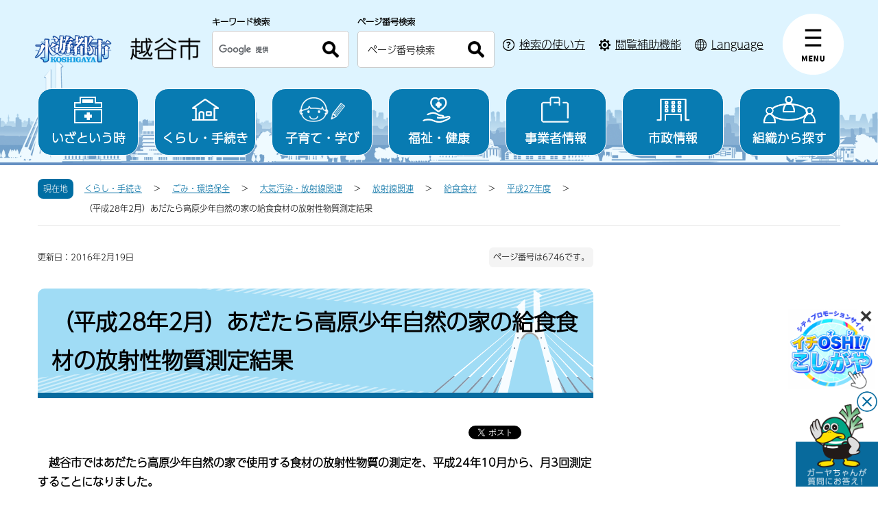

--- FILE ---
content_type: text/html
request_url: https://www.city.koshigaya.saitama.jp/anzen_anshin/taiki/rad/kyusyokusyokuzai/H27/20160205144904537.html
body_size: 9662
content:
<!DOCTYPE html>
<html lang="ja">
<head>
  <meta charset="UTF-8">
<meta http-equiv="X-UA-Compatible" content="IE=edge">
<meta name="viewport" content="width=device-width">

<script src="/js/jquery-3.5.1.min.js"></script>
<!--チャットボット-->
<link rel="stylesheet" href="/css/chatbot.css">
<!--script--> 
<script type="text/javascript" src="/js/willfont.js?date=20240701"></script>
<!-- やさしいブラウザ -->
<script id="pt_loader" src="/js/ewbc.min.js"></script>

  <title>（平成28年2月）あだたら高原少年自然の家の給食食材の放射性物質測定結果　越谷市公式ホームページ</title>
<link rel="stylesheet" href="/css/destyle.css">
<link rel="stylesheet" href="/css/swiper-bundle.min.css">

<link rel="stylesheet" href="/font/all.css">
<link rel="stylesheet" href="/css/style.css?date=20251001">
<link rel="stylesheet" href="/css/sxBanner.css">
<!-- Google tag (gtag.js) -->
<script async src="https://www.googletagmanager.com/gtag/js?id=G-ND855WF4C7"></script>
<script>
  window.dataLayer = window.dataLayer || [];
  function gtag(){dataLayer.push(arguments);}
  gtag('js', new Date());

  gtag('config', 'G-ND855WF4C7');
</script>
<noscript>
  <style>
    html{
      visibility: visible;
    }
  </style>
</noscript>
<link rel="stylesheet" href="/css/detail.css?date=20230220">
</head>
<body id="base">
<div id="basebg">
  <div id="blockskip">
    <a href="#tmp_honbun">このページの本文へ移動</a>
  </div>
  <div id="baseall">
  <noscript>
  <p>越谷市のホームページではJavaScriptを使用しています。<br>JavaScriptの使用を有効にしていない場合は、一部の機能が正確に動作しない恐れがあります。<br>お手数ですがJavaScriptの使用を有効にしてください。</p>
  </noscript>
    <section class="header_wrap">
      <section>
  <div class="top_bg">
    <header class="header">
      <div class="header_inner">
        <h1 class="header_logo">
          <a href="/index.html"><img src="/img/header_logo.png?date=20250407" alt="越谷市 Koshigaya City"></a>
        </h1>
        <div class="header_menu_icon_wrap btn_gnav">
          <div class="header_links">
            <div class="row01">
              <a href="javascript:void(0);" class="btn_search header_menu_icon pc_none">
                <img class="pc_none search_open" src="/img/img_btn_search.png" alt="SEARCH">
                <img class="pc_none search_close" src="/img/header_close_icon.png" alt="CLOSE">
              </a>
              <div class="top_search_area">
                <div class="top_search_box_wrap">
                  <div class="top_search_box_inner">
                    <p class="serach_title">キーワード検索</p>
                    <form action="/aboutweb/gsearch-result.html" id="cse-search-box" rel="noopener noreferrer" class="top_search_box">
                      <input type="hidden" name="cx" value="05c9656fb80d24aaf" />
                      <input type="hidden" name="ie" value="UTF-8" />
                      <input name="q" type="text" class="btn search_field" title="サイト内検索" placeholder="検索キーワードを入力" />
                      <button type="submit" name="sa" class="btn search_btn"><p><img src="/img/icon_search.png" alt="検索"></p></button>
                    </form>
                    <script type="text/javascript" src="//www.google.com/cse/brand?form=cse-search-box&lang=ja"></script>
                  </div>
                  <div class="top_search_box_inner">
                    <p class="serach_title">ページ番号検索</p>
                    <form  action="/aboutweb/pageid-search-result.html" id="num-search-box" rel="noopener noreferrer" class="top_search_box">
                        <input name="pid" id="pid" type="text" class="btn search_field" title="ページ番号検索" placeholder="ページ番号検索" />
                        <button type="button" id="page_num_search_btn" class="btn search_btn"><p><img src="/img/icon_search.png" alt="検索"></p></button>
                    </form>
                    </div>
                    <script>
                      $(function(){
                      // ページ番号検索用(ページ上部)
                      $('#page_num_search_btn').click(page_num_search);
                      // 入力項目「ページ番号検索」(ページ上部)のエンター押下対応
                      $("#num-search-box").submit(function () {
                        page_num_search();
                      });
                        function page_num_search() {
                        var pid = $('#pid').val();
                        var errUrl = "/aboutweb/pageid-search-result.html?status=404&pid=" + pid
                        $.ajax({
                          url: '/willopen/urlseeker.cgi',
                          type: 'get',
                          cache: false,
                          dataType:'json',
                          data:{ 'sid': 1, 'pid': pid },
                        })
                          .done(function(response) {
                            //console.log(JSON.stringify(response));
                            if (response["status"] == "200") {
                              window.location.href = response["url"]
                            } else {
                              // 検索窓に数値かつ、存在しないページ番号の場合。
                              window.location.href = errUrl;
                            }
                          })
                          .fail(function (xhr, textStatus, errorThrow) {
                              // 検索窓に数値以外が入力された場合。
                              window.location.href = errUrl;
                          });
                        }
                      });
                    </script>
                </div>
                <div class="search_howto"><a href="/aboutweb/about_search.html"><span class="arrow-white">検索の使い方</span></a></div>
                <button class="js-navClose_search" type="button"><span class="fa fa-times" aria-hidden="true"></span><span class="text">閉じる</span></button>
                <div class="searchhowto_pc sp_none"><a href="/aboutweb/about_search.html"><span>検索の使い方</span></a>
                </div>
                <div class="func_pc sp_none"><a href="javascript:void(0);" id="pt_enable"><span>閲覧補助機能</span></a></div>
                <div class="lang_pc sp_none"><a href="/international/index.html"><span lang="en">Language</span></a></div>
              </div>
            </div>
          </div>
          <nav class="header_nuv">
            <a href="javascript:void(0);" class="header_menu_icon">
              <img class="menu" src="/img/header_menu_icon.png" alt="menu">
              <img class="close" src="/img/header_close_icon.png" alt="close">
            </a>
            <div class="header_nuv_accordion">
              <div class="header_nuv_inner l_container_pc">
                <div class="inner_nav_btn sp_menu_btn pc_none active">
                  <img class="sp_menu btn_menutab" src="/img/btn_menutab.jpg" alt="menu">
                  <img class="sp_menu_close btn_menutab active" src="/img/btn_menutabClose.png" alt="CLOSE">
                </div>
                <div class="header_nuv_content header_nuv_left active">
                  <div class="nav_boxWrap">
                    <div class="nav_box">
                      <p class="nav_subtitle nav_subtitle_sp gnav07"><a href="javascript:void(0);">いざという時</a></p>
                      <ul class="nav_item">
                        <li><a class="arrow-black" href="/anzen_anshin/index.html">いざという時トップ</a></li>
                        <li><a class="arrow-black" href="/anzen_anshin/bosai/index.html">防災</a></li>
                        <li><a class="arrow-black" href="/anzen_anshin/seikatsubouhan/index.html">防犯</a></li>
                        <li><a class="arrow-black" href="/anzen_anshin/syobohonbu/index.html">消防・救急</a></li>
                        <li><a class="arrow-black" href="/saigai/index.html">災害緊急情報</a></li>
                        <li><a class="arrow-black" href="/anzen_anshin/syobohonbu/yakan/index.html">休日診療・救急医療</a></li>
                      </ul>
                    </div>
                    <div class="nav_box">
                      <p class="nav_subtitle nav_subtitle_sp gnav02"><a href="javascript:void(0);">くらし・手続き</a></p>
                      <ul class="nav_item">
                        <li><a class="arrow-black" href="/kurashi_shisei/kurashi/index.html">くらし・手続きトップ</a></li>
                        <li><a class="arrow-black" href="/kurashi_shisei/kurashi/konin/index.html">結婚・離婚</a></li>
                        <li><a class="arrow-black" href="/kurashi_shisei/kurashi/hikkoshi_sumai/index.html">住まい・引越し</a></li>
                        <li><a class="arrow-black" href="/kurashi_shisei/kurashi/shigotoshushoku/index.html">就職・退職</a></li>
                        <li><a class="arrow-black" href="/kurashi_shisei/kurashi/okuyami/index.html">おくやみ</a></li>
                        <li><a class="arrow-black" href="/kurashi_shisei/kurashi/todokede/koseki_juminhyou/index.html">戸籍・住民票・印鑑登録など</a></li>
                        <li><a class="arrow-black" href="/kurashi_shisei/kurashi/zeikin/index.html">税</a></li>
                        <li><a class="arrow-black" href="/kurashi_shisei/kurashi/suido/index.html">水道・下水道</a></li>
                        <li><a class="arrow-black" href="/kurashi_shisei/kurashi/koutsu/index.html">交通</a></li>
                        <li><a class="arrow-black" href="/kurashi_shisei/kurashi/toshikeikaku/douro/index.html">道路</a></li>
                        <li><a class="arrow-black" href="/kurashi_shisei/kurashi/toshikeikaku/index.html">都市計画</a></li>
                        <li><a class="arrow-black" href="/anzen_anshin/bosai/kasenchisui/index.html">河川</a></li>
                        <li><a class="arrow-black" href="/kurashi_shisei/kurashi/gomi_kankyo/index.html">ごみ・環境保全</a></li>
                        <li><a class="arrow-black" href="/kurashi_shisei/kurashi/pet/index.html">ペット</a></li>
                        <li><a class="arrow-black" href="/kurashi_shisei/kurashi/shohiseikatsu/index.html">消費生活・くらしの相談</a></li>
                        <li><a class="arrow-black" href="/kurashi_shisei/kurashi/jinkendanjokyodo/index.html">人権・男女共同参画</a></li>
                        <li><a class="arrow-black" href="/kurashi_shisei/kurashi/shiminkatudou_kokusaika/index.html">市民活動・コミュニティ・国際化</a></li>
                      </ul>
                    </div>
                    <div class="nav_box">
                      <p class="nav_subtitle nav_subtitle_sp gnav03"><a href="javascript:void(0);">子育て・学び</a></p>
                      <ul class="nav_item">
                        <li><a class="arrow-black" href="/kurashi_shisei/kosodate/index.html">子育て・学びトップ</a></li>
                        <li><a class="arrow-black" href="/kurashi_shisei/kosodate/ninsinshussan/index.html">妊娠・出産</a></li>
                        <li><a class="arrow-black" href="/kurashi_shisei/kosodate/kosodate/index.html">子育て</a></li>
                        <li><a class="arrow-black" href="/kurashi_shisei/kosodate/kyoiku/index.html">教育</a></li>
                        <li><a class="arrow-black" href="/kurashi_shisei/kosodate/bunkasports/index.html">文化・スポーツ・生涯学習</a></li>
                      </ul>
                    </div>
                    <div class="nav_box">
                      <p class="nav_subtitle nav_subtitle_sp gnav04"><a href="javascript:void(0);">福祉・健康</a></p>
                      <ul class="nav_item">
                        <li><a class="arrow-black" href="/kurashi_shisei/fukushi/index.html">福祉・健康トップ</a></li>
                        <li><a class="arrow-black" href="/kurashi_shisei/fukushi/koureisha/index.html">高齢者・介護</a></li>
                        <li><a class="arrow-black" href="/kurashi_shisei/fukushi/kokuho/index.html">国民健康保険・後期高齢者医療</a></li>
                        <li><a class="arrow-black" href="/kurashi_shisei/kurashi/nenkin/index.html">国民年金</a></li>
                        <li><a class="arrow-black" href="/kurashi_shisei/fukushi/syakaihukusi/index.html">福祉</a></li>
                        <li><a class="arrow-black" href="/kurashi_shisei/fukushi/syogaisien/index.html">障がい者支援</a></li>
                        <li><a class="arrow-black" href="/kurashi_shisei/fukushi/kenkoiryo/index.html">健康・医療</a></li>
                      </ul>
                    </div>
                    <div class="nav_box">
                      <p class="nav_subtitle nav_subtitle_sp gnav05"><a href="javascript:void(0);">事業者情報</a></p>
                      <ul class="nav_item">
                        <li><a class="arrow-black" href="/kurashi_shisei/jigyosha/index.html">事業者情報トップ</a></li>
                        <li><a class="arrow-black" href="/kurashi_shisei/jigyosha/nyusatukeiyaku/index.html">入札・契約・インボイス</a></li>
                        <li><a class="arrow-black" href="/kurashi_shisei/jigyosha/shienyushi/index.html">補助金・融資などの支援</a></li>
                        <li><a class="arrow-black" href="/kurashi_shisei/jigyosha/keieisoudan/index.html">経営相談</a></li>
                        <li><a class="arrow-black" href="/kurashi_shisei/kurashi/gomi_recycle/jgyosyo_gomi/index.html">事業系のごみ・リサイクル</a></li>
                        <li><a class="arrow-black" href="/kurashi_shisei/jigyosha/nogyotochi/index.html">農業</a></li>
                        <li><a class="arrow-black" href="/kurashi_shisei/jigyosha/shogyokogyo/index.html">商業・工業</a></li>
                        <li><a class="arrow-black" href="/kurashi_shisei/jigyosha/kensetu/index.html">建設事業者</a></li>
                        <li><a class="arrow-black" href="/kurashi_shisei/jigyosha/hoiku/index.html">保育事業者</a></li>
                        <li><a class="arrow-black" href="/kurashi_shisei/jigyosha/kaigo/index.html">介護事業者</a></li>
                        <li><a class="arrow-black" href="/kurashi_shisei/jigyosha/syogaifukushi/index.html">障害福祉サービス事業者</a></li>
                        <li><a class="arrow-black" href="/kurashi_shisei/jigyosha/syakaifukushi/index.html">社会福祉法人</a></li>
                        <li><a class="arrow-black" href="/kurashi_shisei/jigyosha/iji/index.html">医事を行う事業者</a></li>
                        <li><a class="arrow-black" href="/kurashi_shisei/jigyosha/yakuji/index.html">薬事衛生に関する事業者</a></li>
                        <li><a class="arrow-black" href="/kurashi_shisei/jigyosha/kankyo/index.html">環境衛生に関する事業者</a></li>
                        <li><a class="arrow-black" href="/kurashi_shisei/jigyosha/shokuhin/index.html">食品衛生に関する事業者</a></li>
                        <li><a class="arrow-black" href="/kurashi_shisei/jigyosha/doubutu/index.html">動物取扱事業者</a></li>
                        <li><a class="arrow-black" href="/kurashi_shisei/jigyosha/douro/index.html">道路・河川</a></li>
                        <li><a class="arrow-black" href="/kurashi_shisei/jigyosha/eiseimenkyo/index.html">衛生免許</a></li>
                        <li><a class="arrow-black" href="/kurashi_shisei/jigyosha/koukoku/index.html">広告</a></li>
                      </ul>
                    </div>
                    <div class="nav_box">
                      <p class="nav_subtitle nav_subtitle_sp gnav06"><a href="javascript:void(0);">市政情報</a></p>
                      <ul class="nav_item">
                        <li><a class="arrow-black" href="/kurashi_shisei/shisei/index.html">市政情報トップ</a></li>
                        <li><a class="arrow-black" href="/kurashi_shisei/shisei/syokai/index.html">越谷市の紹介</a></li>
                        <li><a class="arrow-black" href="/kurashi_shisei/shisei/vision/index.html">越谷市のビジョン</a></li>
                        <li><a class="arrow-black" href="/kurashi_shisei/shisei/data/index.html">人口・統計・オープンデータ</a></li>
                        <li><a class="arrow-black" href="/kurashi_shisei/shisei/zaisei/index.html">財政（予算・決算）</a></li>
                        <li><a class="arrow-black" href="/kurashi_shisei/shisei/koho/index.html">広報・広聴</a></li>
                        <li><a class="arrow-black" href="/kurashi_shisei/kurashi/senkyo/index.html">選挙</a></li>
                        <li><a class="arrow-black" href="/kurashi_shisei/shisei/gyosei/index.html">行政評価・行政改革</a></li>
                        <li><a class="arrow-black" href="/kurashi_shisei/shisei/kansakoheiiinkai/index.html">監査</a></li>
                        <li><a class="arrow-black" href="/kurashi_shisei/shisei/syokuinkyuyo/index.html">人事・給与</a></li>
                        <li><a class="arrow-black" href="/kurashi_shisei/shisei/boshu/shokuin/index.html">職員・会計年度任用職員・支援員など</a></li>
                        <li><a class="arrow-black" href="/kurashi_shisei/shisei/koyuzaisanshiteikanri/index.html">公有財産・指定管理者制度</a></li>
                        <li><a class="arrow-black" href="/kurashi_shisei/shisei/boshu/index.html">募集</a></li>
                        <li><a class="arrow-black" href="/kurashi_shisei/shisei/shingikai/index.html">審議会等</a></li>
                        <li><a class="arrow-black" href="/toiawase/shisetsu/index.html">施設案内</a></li>
                        <li><a class="arrow-black" href="/toiawase/index.html">窓口・お問い合わせ</a></li>
                      </ul>
                    </div>
                  </div>
                  <div class="accessibility">
                    <p class="acc_tit"><a href="/international/index.html"><span lang="en">language</span></a></p>
                    <div class="footer_btnWrap">
                      <ul>
                        <li><a href="/anzen_anshin/bosai/index.html">防災情報</a></li>
                        <li><a href="/anzen_anshin/syobohonbu/index.html">救急医療・消防</a></li>
                        <li class="col01"><a href="/net/index.html"><span>ネット市役所</span>オンラインでできる行政サービス</a></li>
                        <li><a href="/kurashi_shisei/info/event/calendar/calendar.html">カレンダーから検索</a></li>
                        <li><a href="https://www2.wagmap.jp/koshigayacity/Portal" target="_blank">地図から検索</a></li>
                        <li><a href="/aboutweb/faq/faq_top.html">よくある質問</a></li>
                        <li><a href="/toiawase/sosiki2/index.html">組織から探す</a></li>
                      </ul>
                    </div>
                  </div>
                </div>
                <div class="inner_nav_btn sp_mokuteki_btn pc_none">
                  <img class="sp_mokuteki_menu btn_menutab active" src="/img/mokuteki_menu.jpg" alt="目的から探す">
                  <img class="sp_mokuteki_close btn_menutab" src="/img/mokuteki_menuClose.png" alt="閉じる">
                </div>
                <div class="header_nuv_content header_nuv_right">
                  <div class="lifescene_box">
                    <p class="lifescene_title">くらしの場面から探す</p>
                    <div class="btn_list">
                      <div class="service_btn"><a href="/kurashi_shisei/kurashi/todokede/index.html"><img src="/img/icon_life01.png" alt=""><span>届出・証明・税金</span></a></div>
                      <div class="service_btn"><a href="/kurashi_shisei/navi/konin.html"><img src="/img/icon_life02.png" alt=""><span>結婚・離婚</span></a></div>
                      <div class="service_btn"><a href="/kurashi_shisei/kosodate/index.html"><img src="/img/icon_life03.png" alt=""><span>子育て</span></a></div>
                      <div class="service_btn"><a href="/kurashi_shisei/kosodate/kyoiku/index.html"><img src="/img/icon_life04.png" alt=""><span>学校教育</span></a></div>
                      <div class="service_btn"><a href="/kurashi_shisei/fukushi/kenko/index.html"><img src="/img/icon_life08.png" alt=""><span>健康・医療・年金</span></a></div>
                      <div class="service_btn"><a href="/kurashi_shisei/kurashi/hikkoshi_sumai/index.html"><img src="/img/icon_life06.png" alt=""><span>住まい・引越し</span></a></div>
                      <div class="service_btn"><a href="/kurashi_shisei/fukushi/koureisha/index.html"><img src="/img/icon_life07.png" alt=""><span>高齢・介護</span></a></div>
                      <div class="service_btn"><a href="/kurashi_shisei/navi/okuyami.html"><img src="/img/icon_life09.png" alt=""><span>おくやみ</span></a></div>
                      <div class="service_btn"><a href="/kurashi_shisei/kurashi/gomi_kankyo/kateigomi/index.html"><img src="/img/icon_life11.png" alt=""><span>ゴミ分別検索</span></a></div>
                    </div>
                  </div>
                  <div class="onservice_box">
                    <p class="onservice_title">便利なサービス</p>
                    <div class="btn_list">
                      <div class="service_btn"><a href="https://adeac.jp/koshigaya-city-digital-archives/top/" target="_blank" rel="noopener noreferrer"><img src="/img/icon_online07.png" alt=""><span>デジタルアーカイブ<img src="/img/icon_external_link.png" alt="外部サイトへのリンク" class="icon_external_link"></span></a></div>
                      <div class="service_btn"><a href="/net/navi/index.html"><img src="/img/icon_online01.png" alt=""><span>ライフシーン検索</span></a></div>
                      <div class="service_btn"><a href="https://www2.wagmap.jp/koshigayacity/Portal" target="_blank" rel="noopener noreferrer"><img src="/img/icon_online06.png" alt=""><span>住まいるマップ<img src="/img/icon_external_link.png" alt="外部サイトへのリンク" class="icon_external_link"></span></a></div>
                      <div class="service_btn"><a href="https://m.madoguchi-sl.com/S3005MKAJA/index.html" target="_blank" rel="noopener noreferrer"><img src="/img/icon_tetsuduki01.png" alt=""><span>お引越し手続き<img src="/img/icon_external_link.png" alt="外部サイトへのリンク" class="icon_external_link"></span></a></div>
                      <div class="service_btn"><a href="https://web.d-library.jp/koshigaya/g0101/top/" target="_blank" rel="noopener noreferrer"><img src="/img/icon_tetsuduki02.png" alt=""><span>電子図書館<img src="/img/icon_external_link.png" alt="外部サイトへのリンク" class="icon_external_link"></span></a></div>
                      <div class="service_btn"><a href="http://cms.manmaruyoyaku2.jp/" target="_blank" rel="noopener noreferrer"><img src="/img/icon_tetsuduki03.png" alt=""><span>公共施設予約<img src="/img/icon_external_link.png" alt="外部サイトへのリンク" class="icon_external_link"></span></a></div>
                    </div>
                  </div>
                </div>
                <button class="js-navClose pc_none" type="button"><span class="fa fa-times" aria-hidden="true"></span><span class="text">閉じる</span></button>
              </div>
              <button class="js-navClose sp_none" type="button"><span class="fa fa-times" aria-hidden="true"></span><span class="text">閉じる</span></button>
            </div>
          </nav>
          <div class="header_moshimo pc_none">
            <a href="javascript:void(0);" class="btn_moshimo header_menu_icon">
              <img class="pc_none moshimo_open" src="/img/img_btn_moshimo.png" alt="もしもの時">
              <img class="pc_none moshimo_close" src="/img/header_close_icon.png" alt="CLOSE">
            </a>
            <div class="top_moshimo_area">
              <p class="top_moshimo_title">
                <span>防災</span>
              </p>
              <div class="top_moshimo_box_wrap">
                <div class="top_moshimo_box"><a href="/anzen_anshin/syobohonbu/yakan/index.html"><img src="/img/icon_moshimo01.png" alt=""><span>休日医療機関</span></a></div>
                <div class="top_moshimo_box"><a href="/anzen_anshin/bosai/map/index.html"><img src="/img/icon_moshimo02.png" alt=""><span>ハザードマップ</span></a></div>
                <div class="top_moshimo_box"><a href="/anzen_anshin/bosai/hinanjyo/index.html"><img src="/img/icon_moshimo03.png" alt=""><span>避難所</span></a></div>
                <div class="top_moshimo_box"><a href="/anzen_anshin/bosai/index.html"><img src="/img/icon_moshimo04.png" alt=""><span>防災安全情報</span></a></div>
              </div>
              <button class="js-navClose_moshimo" type="button"><span class="fa fa-times" aria-hidden="true"></span><span class="text">閉じる</span></button>
            </div>
          </div>
        </div>
      </div>
      <div class="header_btns sp_none l_container">
        <ul>
          <li><a href="/anzen_anshin/index.html"><span class="icon"><img src="/img/icon_pc_menu05.png" alt=""></span>いざという時</a></li>
          <li><a href="/kurashi_shisei/kurashi/index.html"><span class="icon"><img src="/img/icon_pc_menu01.png" alt=""></span>くらし・手続き</a></li>
          <li><a href="/kurashi_shisei/kosodate/index.html"><span class="icon"><img src="/img/icon_pc_menu02.png" alt=""></span>子育て・学び</a></li>
          <li><a href="/kurashi_shisei/fukushi/index.html"><span class="icon"><img src="/img/icon_pc_menu03.png" alt=""></span>福祉・健康</a></li>
          <li><a href="/kurashi_shisei/jigyosha/index.html"><span class="icon"><img src="/img/icon_pc_menu07.png" alt=""></span>事業者情報</a></li>
          <li><a href="/kurashi_shisei/shisei/index.html"><span class="icon"><img src="/img/icon_pc_menu04.png" alt=""></span>市政情報</a></li>
          <li><a href="/toiawase/sosiki2/index.html"><span class="icon"><img src="/img/icon_pc_menu06.png" alt=""></span>組織から探す</a></li>
        </ul>
      </div>
    </header>
  </div>
</section>    </section>
    <!-- ヘッダー -->
    
      <div class="pankuzu clearfix sp_none">
  <p class="pk-img"><span>現在地</span></p>
  <ul class="clearfix">
                    <li><a href="/kurashi_shisei/kurashi/index.html">くらし・手続き</a></li>          <li><a href="/kurashi_shisei/kurashi/gomi_kankyo/index.html">ごみ・環境保全</a></li>          <li><a href="/anzen_anshin/taiki/index.html">大気汚染・放射線関連</a></li>          <li><a href="/anzen_anshin/taiki/rad/index.html">放射線関連</a></li>          <li><a href="/anzen_anshin/taiki/rad/kyusyokusyokuzai/index.html">給食食材</a></li>          <li><a href="/anzen_anshin/taiki/rad/kyusyokusyokuzai/H27/index.html">平成27年度</a></li>        <li class="pk-thispage">（平成28年2月）あだたら高原少年自然の家の給食食材の放射性物質測定結果</li>
  </ul>
</div>
    <section class="wrap-all clearfix">
    <div id="tmp_honbun" class="wrap">
      <div id="main">
        <div class="main-inner">
            <div class="basic_info_wp">
       <div class="clearfix"><p class="update">更新日：2016年2月19日</p></div>
        <div class="page_numb"><p>ページ番号は6746です。</p></div>
  </div>
          <div class="h1bg">
            <div>
              <h1>（平成28年2月）あだたら高原少年自然の家の給食食材の放射性物質測定結果</h1>
            </div>
          </div>
            <div class="sns_btn_wp">
  <div id="facebook"></div>
  <div id="twitter"></div>
</div>
          <div class="wysiwyg_wp">
          
          </div>
          <div class="mokuji_area clearfix" style="display:none;">
            <p class="tit">目次</p>
            <ul id="mokuji_ul"></ul>
          </div>
          <div id="main_content2" class="wysiwyg_wp">
          <div class="wysiwyg_wp">
 <p><strong>　越谷市ではあだたら高原少年自然の家で使用する食材の放射性物質の測定を、平成24年10月</strong><strong>から、月3回測定することになりました。</strong><br><strong>　なお、放射性ヨウ素131についても測定を実施しておりますが、現在まで放射性ヨウ素の測定結果はすべてが「不検出」となっているため記載をしておりません。今後、検出された場合には、公表の対象とさせていただきます。<br>
    あだたら高原少年自然の家で使用する主な食材の放射性物質測定結果は下記のとおりです。</strong></p>
</div>
<p class="filelink"><img alt="ファイルダウンロード　新規ウインドウで開きます。" class="img-guidance" height="1" width="1" src="/images/spacer.gif"><a class="pdf" target="_blank" href="/anzen_anshin/taiki/rad/kyusyokusyokuzai/H27/20160205144904537_files_sizennoiesokutei2016_2_5.pdf">平成28年2月5日の測定（PDF：61KB）</a></p>
<p class="filelink"><img alt="ファイルダウンロード　新規ウインドウで開きます。" class="img-guidance" height="1" width="1" src="/images/spacer.gif"><a class="pdf" target="_blank" href="/anzen_anshin/taiki/rad/kyusyokusyokuzai/H27/20160205144904537_files_sizennoiesokutei2016_2_12.pdf">平成28年2月12日の測定（PDF：61KB）</a></p>
<p class="filelink"><img alt="ファイルダウンロード　新規ウインドウで開きます。" class="img-guidance" height="1" width="1" src="/images/spacer.gif"><a class="pdf" target="_blank" href="/anzen_anshin/taiki/rad/kyusyokusyokuzai/H27/20160205144904537_files_sizennoiesokutei2016_2_19.pdf">平成28年2月19日の測定（PDF：62KB）</a></p>
<div class="img-area-r">
 <p class="imglink-txt-right"><img alt="" style="height:180px;width:240px;" src="/anzen_anshin/taiki/rad/kyusyokusyokuzai/H27/20160205144904537_images_ichihujisokuteiki.jpg"><br><span>放射能測定システム</span></p>
 <ul>
  <li><strong>NaI(Tl)シンチレーション検出器によるガンマ線測定 </strong><br><strong>※ベルトールドジャパン(株)製</strong></li>
  <li><strong>測定容器 マリネリ容器(マリネリビーカーLB742-RS)</strong></li>
  <li><strong>測定下限値　セシウム134:10Bq/kg、セシウム137</strong><strong>:10Bq/kg</strong></li>
 </ul>
</div>
<p class="filelink"><img alt="ファイルダウンロード　新規ウインドウで開きます。" class="img-guidance" height="1" width="1" src="/images/spacer.gif"><a class="pdf" target="_blank" href="/anzen_anshin/taiki/rad/kyusyokusyokuzai/H27/20160205144904537_files_sokuteihousin2013_4_1.pdf">越谷市小中学校、保育所等の給食食材の放射性物質測定方針（PDF：50KB）</a></p>
<table border="1" cellpadding="1" cellspacing="1">
 <caption>
  ＜参考＞食品衛生法の規定に基づく食品の放射性物質に関する放射性セシウムの基準値(平成24年4月より)
 </caption>
 <thead>
  <tr>
   <th scope="col">食品区分</th>
   <th scope="col">食品の範囲</th>
   <th scope="col">放射性セシウムの基準値（Bq／kg）</th>
  </tr>
 </thead>
 <tbody>
  <tr>
   <td>飲料水</td>
   <td>
    <p>ミネラルウォーター類(水のみを原料とする清涼飲料水)</p>
    <p>飲用茶(茶を原料とする清涼飲料水及び飲用に供する茶)　※1</p></td>
   <td>10</td>
  </tr>
  <tr>
   <td>牛乳</td>
   <td>
    <p>乳及び乳製品の成分規格等に関する省令（昭和26年厚生省令第52号）第2条第1項に規定する乳及び同条第40項に規定する乳飲料</p></td>
   <td>50</td>
  </tr>
  <tr>
   <td>乳児用食品</td>
   <td>乳児の飲食に供することを目的として販売する食品</td>
   <td>50</td>
  </tr>
  <tr>
   <td>一般食品</td>
   <td>上記以外の食品　※2</td>
   <td>100</td>
  </tr>
 </tbody>
</table>
<p>数値はセシウム134とセシウム137の合計値、単位はBq／kgです。<br><br>
  ※1　飲用に供する茶については、原材料の茶葉から浸出した状態に基準値を適用<br>
  ※2　乾しいたけ、乾燥わかめなど原材料を乾燥し、通常水戻しして摂取する乾燥きのこ類、乾燥海藻類、乾燥魚介類、乾燥野菜については、原材料の状態と水戻しを行った状態に基準値を適用。また、食用こめ油の原材料となる米ぬか及び食用植物油脂の原材料となる種子については、原材料から抽出した油脂に基準値を適用</p>
          </div>
            <div class="adobe_info" style="display:none">
  <p>PDF形式のファイルを開くには、Adobe Acrobat Reader DC（旧Adobe Reader）が必要です。<br>
    お持ちでない方は、Adobe社から無償でダウンロードできます。</p>
  <div class="adobe_link">
    <p class="img"><img src="/img/bnr_adobe.jpg" alt="Adobe Acrobat Readerのバナー"></p>
    <p class="link"><a href="https://get.adobe.com/jp/reader/" target="_blank" rel="noopener noreferrer">Adobe Acrobat Reader DCのダウンロードへ<img src="/img/icon_external_link.png" alt="外部サイトへのリンク" class="icon_external_link"></a></p>
  </div>
</div>
            <div id="contact" class="page_contact">
<p class="tit">このページに関するお問い合わせ</p>
<div class="txt">
  <p>
      <a href="/toiawase/sosiki2/kyoikusomu/shougaigakushu/">教育総務部 生涯学習課（第三庁舎3階） </a>
    
          <br>電話：048-963-9283
        <br>ファクス：048-965-5954
    </p>
</div>
</div>
            <div id="feedback">
  <fieldset class="fedd1">
    <legend>より分かりやすいホームページとするため、ご意見をお聞かせください</legend>
    <div id="feedback_box">
      <div class="fedd">
        <span class="tit">お求めの情報が十分掲載されていましたか？</span>
        <input class="winq1" type="radio" name="item1" value="十分だった" id="point1_3"><label for="point1_3">十分だった</label>
        <input class="winq1" type="radio" name="item1" value="普通" id="point1_2"><label for="point1_2">普通</label>
        <input class="winq1" type="radio" name="item1" value="情報が足りない" id="point1_1"><label for="point1_1">情報が足りない</label>
      </div>
      <div class="fedd">
        <span class="tit">ページの構成や内容、表現は分かりやすいものでしたか？</span>
        <input class="winq1" type="radio" name="item2" value="分かりやすい" id="point2_3"><label for="point2_3">分かりやすい</label>
        <input class="winq1" type="radio" name="item2" value="普通" id="point2_2"><label for="point2_2">普通</label>
        <input class="winq1" type="radio" name="item2" value="分かりにくい" id="point2_1"><label for="point2_1">分かりにくい</label>
      </div>
      <div class="fedd">
        <span class="tit">お求めの情報は見つけやすいものでしたか？</span>
        <input class="winq1" type="radio" name="item3" value="すぐに見つけた" id="point3_3"><label for="point3_3">すぐに見つけた</label>
        <input class="winq1" type="radio" name="item3" value="普通" id="point3_2"><label for="point3_2">普通</label>
        <input class="winq1" type="radio" name="item3" value="時間がかかった" id="point3_1"><label for="point3_1">時間がかかった</label>
      </div>
      <p>（注釈）ブラウザでCookie（クッキー）が使用できる設定になっていない、または、ブラウザがCookie（クッキー）に対応していない場合は利用いただけません。</p>
      <div>
        <input class="winq1" type="hidden" name="pageid" value="6746" />
        <input class="winq1" type="hidden" name="pagetitle" value="" />
        <input class="winq1" type="hidden" name="pageurl" value="" />
      </div>
      <div>
        <div class="submitbox">
          <input type="button" class="fedbt" value="送信" name="button" onclick="formsubmit();">
          <p class="thanks" style="display:none;">ご協力ありがとうございました。<br>送信いただきました内容については、今後の運営の参考とさせていただきます。</p>
        </div>
      </div>
    </div>
  </fieldset>
</div>
<script type="text/javascript">
function formsubmit() {
    let forms = document.querySelectorAll(".winq1");
    var request = new XMLHttpRequest();
    request.onreadystatechange = function() {
        if (request.readyState == 4) {
            if (request.status == 200 && request.responseText == "0") {
                $(".submitbox > input").hide()
                $(".submitbox > p").show();
            } else {
                alert(_willinq.message.fail + "(" + request.status + ":" + request.statusText  + ")");
            }
        }
    };
    _willinq.post_forms("1", forms, request);
}
</script>
                            </div>
      </div>
              
                          
        <div id="localnavi">
    <div id="emergency_navi"></div>
          
  
      
  

        </p>
    </p>
          </div>
    </div>
          </section>

    <!-- フッター -->
      <p id="page_top" class="page-top"><a href="#blockskip"><span><img src="/img/pagetop.png" alt="ページ上部へ戻る"></span></a></p>
<footer class="foot-wrap">
  <ul class="footlist">
    <li class="footer_nav_item"><a href="/aboutweb/index.html">このサイトについて</a></li>
    <li class="footer_nav_item"><a href="/aboutweb/webaccessibility/index.html">ウェブアクセシビリティ方針</a></li>
    <li class="footer_nav_item"><a href="/aboutweb/privacy.html">個人情報保護方針・免責事項</a></li>
    <li class="footer_nav_item"><a href="/aboutweb/zyouhoukensaku.html">情報が見つからない時は</a></li>
    <li class="footer_nav_item"><a href="/sitemap.html">サイトマップ</a></li>
  </ul>
  <div class="footer_bg add clearfix">
    <div class="add_wp_l">
      <div class="addtitle clearfix">
        <p>越谷市役所</p>
      </div>
      <address class="address">〒343-8501<br>埼玉県越谷市越ヶ谷四丁目2番1号</address>
      <p>電話：048-964-2111（代表）　ファクス：048-965-6433</p>
      <p>開庁時間：開庁日の午前8時30分から午後5時15分</p>
      <p>法人番号：6000020112224</p>
      <p><a href="/toiawase/kaichou.html">開庁日について</a></p>
    </div>
    <div class="add_wp_r btnlinks">
      <div class="col2"><a href="/toiawase/sosiki2/index.html"><span class="arrow-black">組織から探す</span></a></div>
      <div><a href="/aboutweb/faq/faq_top.html"><span class="arrow-black">よくある質問</span></a></div>
      <div><a href="https://www1.g-reiki.net/koshigaya/reiki_menu.html" target="_blank" rel="noopener noreferrer"><span class="arrow-black">例規集<img src="/img/icon_external_link.png" alt="外部サイトへのリンク" class="icon_external_link"></span></a></div>
      <div class="foot_btn01"><a href="/toiawase/map.html"><span>市役所・出張所へのアクセス</span></a></div>
      <div class="foot_btn02"><a href="/toiawase/tel.html"><span>各課へのお問い合わせ</span></a></div>
    </div>
  </div>
  <div id="foot-bgcopy">
    <div id="foot-copy">
      <small lang="en">Copyright Koshigaya City.All Rights Reserved.</small>
    </div>
  </div>
</footer>
  </div>
  </div>
    <!--イチOSHI！こしがや-->
<div id="WagamachiPortalBanner"></div>

<script>
var wysiwygmode = "false";
</script>
  <script type="text/javascript" src="/js/plugin/swiper-bundle.min.js"></script>
  
<script type="text/javascript" src="/js/swiper_custom.js?date=20251001"></script>
<script type="text/javascript" src="/js/jquery.matchHeight.js"></script>
<script type="text/javascript" src="/js/main.js?date=20230802"></script>
<script type="text/javascript" src="/js/accordion.js"></script>
<script type="text/javascript" src="/js/paginathing.min.js"></script>
<script type="text/javascript" src="/js/willinq.js"></script>
<script type="text/javascript" src="/js/willbanner.js?date=20240425"></script>
<script type="text/javascript" src="/js/willcommon.js?date=20230427"></script>
<script type="text/javascript" src="/js/socialbutton_fix.js?date=20230210"></script>
<script type="text/javascript" src="/js/sxBanner.js"></script>

<!--チャットボット-->
<script type="text/javascript" src="/js/chatbot.js"></script>
<div class="dsn-widget" tabindex="0">
  <div class="wj_close_btn">
    <div id="wj-close" tabindex="0">×</div>
  </div>
  <img src="/img/icon_chatbot.png" alt="越谷市チャットボット" width="120" height="120" onclick="clickStart()">
</div>
</body>
</html>


--- FILE ---
content_type: text/html
request_url: https://www.city.koshigaya.saitama.jp/emergency.html?date=20251109110536
body_size: 279
content:
<!DOCTYPE html>
<html>
<head>
  <meta charset="UTF-8" />
</head>
<body>
    
  </body>
</html>



--- FILE ---
content_type: text/css
request_url: https://www.city.koshigaya.saitama.jp/css/chatbot.css
body_size: 367
content:
@media screen and (max-width: 640px) {
  .dsn-widget {
      width: 80px !important;
      height: 80px !important;
  }
}
.dsn-widget {
    width: 120px;
    height: 120px;
    position: fixed;
    bottom: 0;
    right: 0;
    margin: 30px;
    cursor: pointer;
    z-index: 10001;
}

--- FILE ---
content_type: text/css
request_url: https://www.city.koshigaya.saitama.jp/css/style.css?date=20251001
body_size: 13405
content:
@charset "UTF-8";
@import url(https://fonts.googleapis.com/earlyaccess/notosansjapanese.css);
:root {
  --swiper-pagination-color: #000;
  --swiper-pagination-bullet-size: 6px;
  --swiper-pagination-bullet-width: 6px;
  --swiper-pagination-bullet-height: 6px;
}

#blockskip a {
	width: 1px;
	color: #fff;
	font-size: 0.1%;
	line-height: 0.1;
	background-color: #076b9f;
	position: absolute;
	left: -3000px;
	z-index: 9999;
    text-align: center;
    padding: 5px 0;
    top: auto;
}
#blockskip a:active {
	display: block;
	width: 99.99%;
	font-size: 14px;
	font-size: 1.4rem;
	line-height: 1.6;
	top: 0;
	left: 0;
}
#blockskip a:focus {
	display: block;
	width: 99.99%;
	font-size: 14px;
	font-size: 1.4rem;
	line-height: 1.6;
	top: 0;
	left: 0;
}

.swiper_control {
  display: -webkit-box;
  display: -ms-flexbox;
  display: flex;
  -webkit-box-pack: center;
      -ms-flex-pack: center;
          justify-content: center;
  -webkit-box-align: center;
      -ms-flex-align: center;
          align-items: center;
    margin-top: 14px;
}
.swiper_control_wrap.dots .swiper_control{
    width: calc(100% - 80px);
    margin: 14px auto 0;
}
.swiper_control_wrap.arrows{
    display: block;
    position: absolute;
    bottom: 0px;
    left: 0;
    width: 100%;
    min-height: 30px;
}
.swiper_control_wrap.arrows .swiper_control {
    justify-content: space-between;
}
@media (min-width: 1024px) {
	.swiper_control_wrap.dots .swiper_control{
		width: auto;
    margin: 14px 0 0;
	}
.swiper_control_wrap.arrows .swiper_control {
    justify-content: center;
}
}

.swiper_control .swiper-pagination {
  position: inherit;
  width: auto;
    z-index: 5;
  display: -webkit-box;
  display: -ms-flexbox;
  display: flex;
  -webkit-box-align: center;
      -ms-flex-align: center;
          align-items: center;
    flex-wrap: wrap;
}

.swiper_control .swiper-pagination .swiper-pagination-bullet {
    margin: 8px;
}

.swiper_control .slider_control_btn {
  margin: 0 8px;
	margin-right: 0;
    font-size: unset;
    font-size: initial;
}

@media (min-width: 1024px) {
  .swiper_control .slider_control_btn {
    font-size: 31px;
	font-size: 3.1rem;
  }
}

.swiper_control .slider_control_btn .icon_stop {
  display: none;
    line-height: 0;
}

.swiper_control .slider_control_btn.stop .icon_stop {
  display: block;
}

.swiper_control .slider_control_btn .icon_start {
  display: none;
    line-height: 0;
}

.swiper_control .slider_control_btn.start .icon_start {
  display: block;
}

/*.slider_top .swiper_control_wrap.arrows{
	display: none;
}*/
.fa-pause-circle:before{
	content: "";
	display: inline-block;
    width: 50px;
    height: 17px;
  background-image: url(../img/btn_stop.png);
	background-repeat: no-repeat;
    background-size: 100%;
}
.fa-play-circle:before{
	content: "";
	display: inline-block;
    width: 50px;
    height: 17px;
  background-image: url(../img/btn_start.png);
	background-repeat: no-repeat;
    background-size: 100%;
}
@media (min-width: 1024px) {
	.slider_top .swiper_control_wrap.arrows{
	display: none;
	}
	.slider_top .swiper_control_wrap.arrows.slideON{
	display: block;
    position: absolute;
    top: 50%;
    left: 25%;
    width: 50%;
    bottom: unset;
    min-height: auto;
}
	.slider_top .swiper_control_wrap.arrows .swiper_control{
    position: static;
    margin: 0;
    justify-content: space-between;
    background: none;
	}
}

.swiper_control .swiper_prev,
.swiper_control .swiper_next {
  font-size: 26px;
	font-size: 2.6rem;
	text-indent:100%;
	white-space:nowrap;
	overflow:hidden;
}

.swiper_control .swiper_prev {
  margin-right: 24px;
}

.swiper_control .swiper_next {
  margin-left: 24px;
}

.slider_top{
	position: relative;
    padding-top: 10px;
    overflow: hidden;
}
.swiper {
  width: 100%;
  padding-top: 10px;
}

.swiper-slide {
    text-align: center;
}

.top_container .swiper {
    padding-top: 0;
    padding-bottom: 4px;
}

.top_container .swiper-pagination-bullet-active{
    background-color: #000;
}

@media (min-width: 1024px) {
	.top_container .swiper {
    padding: 40px 0 0;
	}
  .top_container .top_slideON .swiper {
    padding: 40px 0 50px;
    position: relative;
  }
}

@media (min-width: 1024px) {
  .top_container .swiper-slide {
    position: relative;
    overflow: visible;
  }
}

.top_container .swiper-slide img {
  -webkit-transform: scale(0.8) translateY(50px);
          transform: scale(0.8) translateY(50px);
  -webkit-transition: .5s;
  transition: .5s;
}

.top_container .swiper-slide p, .top_container .swiper-slide a {
  opacity: 0;
  display: none;
}

.top_container .swiper-slide img {
  width: 100%;
  -webkit-transform: scale(0.75) translateY(0);
          transform: scale(0.75) translateY(0);
}

.top_container .swiper-slide-active {
  opacity: 1;
  z-index: 1;
  overflow: visible;
}

.top_container .swiper-slide-active img {
  -webkit-transform: scale(1.0) translateY(0);
          transform: scale(1.0) translateY(0);
  /* スライドの大きさ調整 */
}


.top_container .swiper-slide-active p, .top_container .swiper-slide-active a {
  opacity: 1;
  display: block;
}

.top_container .swiper-slide-active .slider_top_text {
  display: -webkit-box;
  -webkit-line-clamp: 2;
  -webkit-box-orient: vertical;
  overflow: hidden;
  /*IE対策*/
  line-height: 1.4em;
  height: 3.2em;
}

.top_container .swiper-slide-active .slider_top_tag {
  display: inline-block;
}

@media (min-width: 1024px) {
  .top_container .swiper_control_wrap {
    position: relative;
    z-index: 5;
  }
}

@media (min-width: 1024px) {
  .top_container .swiper_prev,
  .top_container .swiper_next {
    font-size: 2.6rem;
  }
}

  .top_container .swiper_prev {
    width: 30px;
    height: 30px;
  background-image: url(../img/btn_prev_arrow.png);
    background-size: 100%;
    position: absolute;
    left: 5px;
  }
	.top_container .swiper_prev:hover {
  background-image: url(../img/btn_prev_arrow_hover.png);
	}

  .top_container .swiper_next {
    width: 30px;
    height: 30px;
  background-image: url(../img/btn_next_arrow.png);
    background-size: 100%;
    position: absolute;
    right: 5px;
  }
	.top_container .swiper_next:hover {
  background-image: url(../img/btn_next_arrow_hover.png);
	}
@media (min-width: 1024px) {
  .top_container .swiper_prev,
  .top_container .swiper_next {
    width: 50px;
    height: 50px;
	}
	.top_container .swiper_prev{
    margin-left: -25px;
    left: 0;
	}
	.top_container .swiper_next{
    margin-right: -25px;
    right: 0;
	}
}


@media (min-width: 1024px) {
	.top_container .swiper-slide p, .top_container .swiper-slide a{
		opacity: 1;
		display: block;
	}
}

.top_container .slider_control_btn {
  margin: 0 8px;
	margin-right: 0;
    font-size: unset;
    font-size: initial;
    position: relative;
    z-index: 10;
}

@media (min-width: 1024px) {
  .top_container .slider_control_btn {
    margin: 0 0.8rem;
    font-size: 3.1rem;
  }
}

@media (min-width: 1024px) {
  .top_container .swiper-pagination {
    position: unset;
  }
}

@media (min-width: 1024px) {
  .top_container .swiper-pagination .swiper-pagination-bullet {
    margin: 0 0.6rem;
  }
}
	.top_container .swiper_control_wrap.dots{
		display: none;
	}
	.top_container .swiper_control_wrap.dots.slideON{
		display: block;
	}
@media (min-width: 1024px) {
	.top_container .swiper_control_wrap.dots.slideON{
		display: block;
    position: absolute;
    bottom: 0;
    width: 100%;
	}
	.top_container .swiper_control_wrap.dots .swiper_control{
    margin: 0;
    position: static;
    bottom: auto;
	}
}

.swiper_notices .swiper_control {
	display: none;
}
.swiper_notices.notices_slideON .swiper_control {
	display: flex;
  margin-top: 20px;
}
@media (min-width: 1024px) {
	.swiper_notices .swiper_control {
    margin-right: 20px;
    margin-top: 6px;
	}
}

.swiper_about {
  padding-bottom: 14px;
}

.swiper_about .l_container {
  position: relative;
}

.swiper_about .swiper_control {
  position: absolute;
  bottom: 0;
  right: 5px;
  -webkit-transform: translateY(50%);
          transform: translateY(50%);
  z-index: 111;
}

.swiper_about .swiper_control .slider_control_btn {
  background: #fff;
  border-radius: 50%;
  padding: 3px;
}

.swiper_about .swiper_control .slider_control_btn.stop .icon_stop {
  font-size: 21px;
	font-size: 2.1rem;
}

@media (min-width: 1024px) {
  .swiper_about .swiper_control .slider_control_btn.stop .icon_stop {
    font-size: 23px;
	font-size: 2.3rem;
  }
}

.swiper_about .swiper_control .slider_control_btn.start .icon_start {
  font-size: 21px;
	font-size: 2.1rem;
}

@media (min-width: 1024px) {
  .swiper_about .swiper_control .slider_control_btn.start .icon_start {
    font-size: 23px;
	font-size: 2.3rem;
  }
}

.swiper_notices{
    overflow: hidden;
}

.swiper_event {
    padding: 0 15px 10px;
  max-width: 400px;
    overflow-x: hidden;
    margin: 0 auto;
}

.swiper_event .swiper-pagination-bullet-active{
    background-color: #000;
}

.swiper_event .swiper-slide {
  display: -webkit-box;
  display: -ms-flexbox;
  display: flex;
  -webkit-box-orient: vertical;
  -webkit-box-direction: normal;
      -ms-flex-direction: column;
          flex-direction: column;
	visibility: hidden;
}
.swiper_event .swiper-slide-active {
	visibility: visible;
}
.swiper_event .swiper-slide a{
    display: inline-block;
    height: 100%;
}

.swiper_event .swiper_control {
	display: none;
    margin-top: 0;
    background: no-repeat;
    margin-top: 20px;
}
.swiper_event.event_slideON .swiper_control {
    display: flex;
}

.swiper_event .swiper-pagination-bullet {
  margin: 0 7px;
  width: 9px;
  height: 9px;
}
@media (min-width: 1024px) {
	.swiper_event{
        width: calc(100% - 380px);
		margin: 0;
        max-width: none;
        padding: 0;
        height: 100%;
	}
	.swiper_event .swiper-slide a{
    display: flex;
	}
	.swiper_event .swiper-slide img{
        max-width: 388px;
        max-height: min-content;
	}
	.swiper_event .swiper_control {
    position: absolute;
    left: 0;
    top: 14em;
    width: 300px;
    margin-left: 40px;
        margin-top: 0;
	}
	.swiper_event .swiper_control .swiper-pagination{
    position: initial;
	}
}

.slider_categoryTop {
  max-width: 900px;
}

.slider_categoryTop .swiper_control {
  margin-top: 7px;
}

@media (min-width: 1024px) {
  .slider_categoryTop .swiper_control {
    margin-top: 12px;
  }
}

.slider_categoryTop img {
  width: 100%;
  max-width: none;
}

.slider_eventTop .swiper_control {
  margin-top: 8px;
}

@media (min-width: 1024px) {
  .slider_eventTop .swiper_control {
    margin-top: 12px;
  }
}

.slider_eventTop img {
  width: 100%;
  max-width: none;
}


.foot-wrap{
    margin-top: 30px;
}
.page_top .foot-wrap{
    background-size: 100%;
    background-position: top center;
    background-repeat: no-repeat;
}
.footlist{
    border-top: 1px solid#fff;
    padding-top: 20px;
    padding-bottom: 20px;
  display: -webkit-box;
  display: -ms-flexbox;
  display: flex;
  -ms-flex-wrap: wrap;
      flex-wrap: wrap;
  margin-bottom: 0;
  -webkit-box-align: center;
      -ms-flex-align: center;
          align-items: center;
  -webkit-box-pack: center;
      -ms-flex-pack: center;
          justify-content: center;
}

@media (min-width: 1024px) {
	.foot-wrap{
    background: url(../img/bg_footer.jpg);
    background-position: bottom 50px center;
		background-repeat: no-repeat;
    background-size: cover;
    margin-top: 100px;
	}
	.page_top .foot-wrap{
    padding-top: 0;
    margin-top: 0;
    background: url(../img/bg_footer.jpg);
    background-position: bottom 50px center;
		background-repeat: no-repeat;
    background-size: cover;
	}

  .footlist {
    border-top: none;
    border-bottom: 1px solid #fff;
    padding-top: 0;
    background: none;
    background-color: #fff;
  }
}

.footer_nav_item {
  font-size: 14px;
	font-size: 1.4rem;
}

.footer_nav_item a{
    padding: 0 14px;
    margin: 6px 0;
    display: inline-block;
    border-right: 1px solid #000;
}
.footer_nav_item:last-child a{
    border-right: none;
}

.footer_bg {
    padding: 0 0 100px;
    background: url(../img/sp_bg_footer.jpg);
    background-size: cover;
    background-position: bottom center;
    background-repeat: no-repeat;
}
.footer_bg .add_wp_l{
    padding: 25px 15px 0;
    background: #def3fb;
}

@media (min-width: 1024px) {
  .footer_bg {
    display: flex;
    max-width: 1200px;
    padding: 40px 80px 0;
    margin: 0 auto 10%;
    justify-content: space-evenly;
    align-items: flex-start;
    background: none;
  }
  .footer_nav_item {
    font-size: 100%;
  }
	.footer_nav_item a{
    padding: 0 20px;
    text-decoration: underline;
	}
	.footer_nav_item a:hover{
		opacity: 1;
		text-decoration: none;
	}
}

.foot-wrap .add_wp_l .addtitle p{
    font-size: 22px;
    font-size: 2.2rem;
    font-weight: bold;
    margin-bottom: 16px;
}
.foot-wrap .add_wp_l address,
.foot-wrap .add_wp_l p{
    font-size: 14px;
    font-size: 1.4rem;
}
.foot-wrap .add_wp_l p a{
    color: #000;
    text-decoration: underline;
}
.foot-wrap .add_wp_l p a + a{
	margin-left: 1rem;
}
.foot-wrap .add_wp_r.btnlinks{
    font-size: 14px;
    font-size: 1.4rem;
    display: flex;
    flex-wrap: wrap;
	margin-top: 0;
    padding: 20px 15px 0;
    background: #def3fb;
}
.foot-wrap .add_wp_r.btnlinks div{
    width: calc(50% - 3px);
    background-color: #fff;
    margin-top: 6px;
    margin-left: 6px;
}
.foot-wrap .add_wp_r.btnlinks div.col2{
    width: 100%;
    margin-left: 0;
}
.foot-wrap .add_wp_r.btnlinks div:nth-child(even){
    margin-left: 0;
}
.foot-wrap .add_wp_r.btnlinks div a{
	text-align: center;
    padding: 20px 6px;
    display: block;
}
.foot-wrap .add_wp_r.btnlinks div a span{
	display: block;
}
.foot-wrap .add_wp_r.btnlinks div a > span:after{
    content: "";
    display: inline-block;
    border-top: solid 2px #000;
    border-right: solid 2px #000;
    width: 8px;
    height: 8px;
    -webkit-transform: rotate(45deg);
    transform: rotate(45deg);
    margin-left: 1em;
}
.foot-wrap .add_wp_r.btnlinks .foot_btn01,
.foot-wrap .add_wp_r.btnlinks .foot_btn02{
    background-color: #087bb2;
    border: 2px solid #fff;
    box-shadow: 0 0px 6px 0 rgb(0 0 0 / 30%);
    border-radius: 8px;
}
.foot-wrap .add_wp_r.btnlinks .foot_btn01 a,
.foot-wrap .add_wp_r.btnlinks .foot_btn02 a{
	padding: 10px 6px;
    line-height: 1.2;
}
.foot-wrap .add_wp_r.btnlinks .foot_btn01 a:hover,
.foot-wrap .add_wp_r.btnlinks .foot_btn02 a:hover{
	opacity: 1;
}
.foot-wrap .add_wp_r.btnlinks .foot_btn01 a > span,
.foot-wrap .add_wp_r.btnlinks .foot_btn02 a > span{
	color: #fff;
	position: relative;
	padding-left: 40px;
    display: inline-block;
}
.foot-wrap .add_wp_r.btnlinks .foot_btn01 a:hover span,
.foot-wrap .add_wp_r.btnlinks .foot_btn02 a:hover span{
	text-decoration: underline;
}
.foot-wrap .add_wp_r.btnlinks .foot_btn01 a > span:before{
	content: "";
	display: inline-block;
	width: 36px;
	height: 20px;
    background-image: url(../img/icon_footer_access.png);
    position: absolute;
    background-size: 100%;
    top: 50%;
    margin-top: -10px;
    left: 0;
}
.foot-wrap .add_wp_r.btnlinks .foot_btn02 a > span:before{
	content: "";
	display: inline-block;
	width: 36px;
	height: 20px;
    background-image: url(../img/icon_footer_contact.png);
    position: absolute;
    background-size: 100%;
    top: 50%;
    margin-top: -10px;
    left: 0;
}
.foot-wrap .add_wp_r.btnlinks .foot_btn01 a span:after,
.foot-wrap .add_wp_r.btnlinks .foot_btn02 a span:after{
	content: none;
}

@media (min-width: 1024px) {
	.footer_bg .add_wp_l{
        padding: 0;
        background: none;
	}
	.foot-wrap .add_wp_l p a:hover{
		text-decoration: none;
	}
	.foot-wrap .add_wp_l .addtitle p{
    font-size: 188%;
	}
	.foot-wrap .add_wp_l address, .foot-wrap .add_wp_l p{
    font-size: 100%;
	}
	.foot-wrap .add_wp_r.btnlinks{
    margin-top: 0;
    font-size: 90%;
    max-width: 500px;
        padding: 0;
        background: none;
	}
	.foot-wrap .add_wp_r.btnlinks div.col2{
    margin-top: 0;
	}
	.foot-wrap .add_wp_r.btnlinks .foot_btn01 a, .foot-wrap .add_wp_r.btnlinks .foot_btn02 a{
    padding: 20px 6px;
	}
}


.footer_btnWrap {
  font-size: 15px;
	font-size: 1.5rem;
}

@media (min-width: 1024px) {
  .footer_btnWrap {
    font-size: 16px;
	font-size: 1.6rem;
    margin-bottom: 32px;
  }
}

.footer_btnWrap ul {
  display: -webkit-box;
  display: -ms-flexbox;
  display: flex;
  -ms-flex-wrap: wrap;
      flex-wrap: wrap;
  margin: 0 -5px;
}

.footer_btnWrap li {
  width: 50%;
  padding: 5px;
}

@media (min-width: 1024px) {
  .footer_btnWrap li {
    width: 25%;
  }
}

.footer_btnWrap a {
  display: -webkit-box;
  display: -ms-flexbox;
  display: flex;
  -webkit-box-align: center;
      -ms-flex-align: center;
          align-items: center;
  -webkit-box-pack: center;
      -ms-flex-pack: center;
          justify-content: center;
  background: #fff;
  height: 60px;
}

@media (min-width: 1024px) {
  .footer_btnWrap a {
    height: 74px;
  }
}

.footer_titleWrap {
  margin-top: 31px;
  font-size: 25px;
	font-size: 2.5rem;
  font-weight: 500;
}

.footer_addressWrap {
  line-height: 1.6;
  padding-top: 8px;
}

.footer_addressWrap p {
  font-size: 14px;
	font-size: 1.4rem;
}

@media (min-width: 1024px) {
  .footer_addressWrap p {
    font-size: 16px;
	font-size: 1.6rem;
  }
}

.accessibility {
  background: #fff;
  border-radius: 30px;
  padding: 17px 36px;
  font-size: 15px;
	font-size: 1.5rem;
}

@media (min-width: 1024px) {
  .accessibility {
    padding: 4.5rem 5.8rem 4rem 7.5rem;
    font-size: 100%;
    font-weight: bold;
  }
}

.accessibility .btn_wrap {
  display: -webkit-box;
  display: -ms-flexbox;
  display: flex;
  -webkit-box-align: center;
      -ms-flex-align: center;
          align-items: center;
  margin: 13px 0 18px;
}

@media (min-width: 1024px) {
  .accessibility .btn_wrap {
    margin: 1.3rem 0 2.3rem;
  }
}

.accessibility .btn_wrap p {
  width: 34%;
}

.accessibility .btn_wrap > div {
  width: 66%;
}

.accessibility .btn_wrap #language {
  background: #f5f5f5;
  padding-left: 10px;
  height: 40px;
  width: 100%;
}

.accessibility .btn_icon {
  width: 70%;
  max-width: 178px;
  position: relative;
}

.accessibility .btn_icon::after {
  content: "\f0dd";
  display: inline-block;
  font-family: 'Font Awesome 5 Free';
  font-weight: 900;
  position: absolute;
  right: 10px;
  top: 8px;
}

.accessibility hr {
  margin: 1.6rem 0 0.3rem;
}

@media (min-width: 1024px) {
  .accessibility hr {
    margin: -0.5rem 0 0 0.3rem;
  }
}

.btn_fontsize {
  border: 2px solid #000;
  background: #000;
  color: #fff;
  margin-right: 5px;
  width: 38px;
  height: 38px;
  text-align: center;
}

@media (min-width: 1024px) {
  .btn_fontsize {
    width: 4rem;
    height: 4rem;
    margin-right: 0.6rem;
  }
}

.btn_fontsize.active {
  background: #fff;
  color: #000;
}

.bg_change {
  border: none;
  width: 38px;
  height: 38px;
  margin-right: 5px;
}

@media (min-width: 1024px) {
  .bg_change {
    width: 4rem;
    height: 4rem;
    margin-right: 0.6rem;
  }
}

.bg_change.green {
  background: #e2ee47;
}

.bg_change.blue {
  background: #4385fb;
}

.bg_change.red {
  background: #e55438;
}

.bg_change.black {
  background: #1a1d21;
  margin: 0;
}

.accessibility_text {
  padding: 10px 6px 5px;
  line-height: 2;
}

@media (min-width: 1024px) {
  .accessibility_text p {
    margin-bottom: 0.6rem;
  }
}

.accessibility_text i {
  padding-right: 10px;
}

@media (min-width: 1024px) {
  .accessibility_text i {
    padding-right: 2.2rem;
  }
}

.sns_wrap {
  border: 5px solid #ececec;
  border-radius: 75px;
  font-size: 15px;
	font-size: 1.5rem;
  padding: 20px 23px 22px;
  margin: 31px auto;
  text-align: center;
}

@media (min-width: 1024px) {
  .sns_wrap {
    display: -webkit-box;
    display: -ms-flexbox;
    display: flex;
    -webkit-box-align: center;
        -ms-flex-align: center;
            align-items: center;
    -webkit-box-pack: center;
        -ms-flex-pack: center;
            justify-content: center;
    margin: 0 auto 58px;
    height: 150px;
    width: 43%;
  }
}

@media (min-width: 1024px) {
  .sns_wrap .sns {
    width: 27%;
  }
}

.sns_wrap .sns_iconWrap {
  display: -webkit-box;
  display: -ms-flexbox;
  display: flex;
  -webkit-box-pack: center;
      -ms-flex-pack: center;
          justify-content: center;
  padding-top: 14px;
  margin: 0 -13px;
}

@media (min-width: 1024px) {
  .sns_wrap .sns_iconWrap {
    width: 73%;
  }
}

.sns_wrap .sns_iconWrap div {
  padding: 0 13px;
}

.footer_link {
  margin-top: 30px;
}

.footer_link ul {
  display: -webkit-box;
  display: -ms-flexbox;
  display: flex;
  -ms-flex-wrap: wrap;
      flex-wrap: wrap;
  font-size: 12px;
	font-size: 1.2rem;
}

@media (min-width: 1024px) {
  .footer_link ul {
    -webkit-box-pack: center;
        -ms-flex-pack: center;
            justify-content: center;
  }
}

.footer_link ul li {
  display: -webkit-box;
  display: -ms-flexbox;
  display: flex;
  -webkit-box-align: center;
      -ms-flex-align: center;
          align-items: center;
  -webkit-box-pack: start;
      -ms-flex-pack: start;
          justify-content: flex-start;
  padding-left: 13px;
}

@media (min-width: 1024px) {
  .footer_link ul li {
    border-right: solid 1px #000;
    padding: 0 1em;
    line-height: 1.2;
    font-size: 16px;
	font-size: 1.6rem;
  }
  .footer_link ul li:last-child {
    border: none;
  }
}

@media (max-width: 1023px) {
  .footer_link ul li {
    width: 50%;
    height: 42px;
    border-bottom: 2px solid #ececec;
  }
  .footer_link ul li:nth-child(1) {
    border-top: 2px solid #ececec;
  }
  .footer_link ul li:nth-child(2) {
    border-top: 2px solid #ececec;
  }
  .footer_link ul li:nth-child(even) {
    border-left: 2px solid #ececec;
  }
}

#chatbot {	
position: fixed;	
bottom: 10px;	
right: 0;	
z-index: 999;	
    max-width: 100px;
}	
#chatbot .chat_close{	
position: absolute;	
top: 0;	
right: 0;	
}	
#chatbot .chat_close img{	
max-width: 20px;	
}	
#page_top {	
	display: none;
position: fixed;
    bottom: 300px;
right: 10px;	
z-index: 999;
}		

#foot-copy{	
    display: flex;
    align-items: center;
    justify-content: center;
background: #2444a7;	
color: #fff;	
text-align: center;	
padding: 6px 15px;	
}

#bnr_cp{
position: fixed;	
    bottom: 120px;
right: 0;	
z-index: 999;	
max-width: 60px;	
}
#bnr_cp a:hover{
	opacity: initial;
}

#bnr_cp .cp_close_btn{
    position: absolute;
    top: -26px;
    right: 0;
    width: 20px;
    height: 20px;
    display: inline-block;
    background: url(../img/icon_cpclose.png);
    background-repeat: no-repeat;
    background-size: 100%;
    bottom: auto;
    text-indent: 100%;
    white-space: nowrap;
    overflow: hidden;
}

@media (min-width: 1024px) {
	#page_top{
    max-width: 104px;
        bottom: 300px;
	}
	#bnr_cp .cp_close_btn{
        width: 32px;
        height: 32px;
    top: -36px;
    right: 5px;
	}
	#chatbot{
    max-width: 120px;
	}
	#chatbot .chat_close{
    top: -10px;
	}
	#chatbot .chat_close img {
    max-width: 32px;
}
	#foot-copy{
    padding: 14px 15px;
	}
	#chatbot a:hover{
		opacity: 0.95;
	}
	#bnr_cp{
    bottom: 160px;
    max-width: 114px;
	}
}
@media screen and (max-width: 640px) {
	#page_top{
    max-width: 60px;
        bottom: 220px;
	}
}


@media (min-width: 1024px) {
  .copy small {
    font-size: 1.2rem;
  }
}

.dsn-widget{
    margin: 0 0 10px;
}
.wj_close_btn{
    position: absolute;
    top: -20px;
    right: 0;
    width: 20px;
    height: 20px;
}
#wj-close{
	width: 20px;
	height: 20px;
	display: inline-block;
    background: url(../img/icon_chatclose.png);
	background-repeat: no-repeat;
	background-size: 100%;
    right: 0;
    bottom: auto;
    text-indent: 100%;
    white-space: nowrap;
    overflow: hidden;
}
@media (min-width: 1024px) {
	.wj_close_btn{
    width: 32px;
    height: 32px;
	}
	#wj-close{
    width: 32px;
    height: 32px;
	}
}

html {
  font-size: 62.5%;
    line-height: 1.6;
    visibility: hidden;
}
html.wf-active,
html.loading-delay {
    visibility: visible;
}

.text_red {
  color: #dd1e10;
}

body {
  font-family: 'Noto Sans Japanese', sans-serif;
    font-family: a-otf-ud-shin-go-pr6n, sans-serif;
  overflow-x: hidden;
  position: relative;
}

@media (min-width: 768px) {
  body {
    line-height: 1.75;
	  background-repeat: no-repeat;
	  background-position: bottom center;
	  background-size: 100%;
  }
}

.clearfix:after{
	content: "";
	display: block;
	clear: both;
}

p {
  margin: 0;
}

ul {
  list-style: none;
  padding: 0;
}

a {
  color: #000;
  text-decoration: none;
}

img {
  max-width: 100%;
    height: auto;
}
@media (max-width: 599px){
	#main img{
		width: 100% !important;
		height: auto !important;
	}
	#main img.icon_external_link,
	#main .adobe_info .adobe_link img,
	#main .faq_title_img img{
		width: auto !important;
	}
	#main img.img-guidance{
		width: 0 !important;
	}
}

hr {
  margin: 1rem 0;
  border-color: #e5e5e5;
}

.main-inner p,
#nosub-subtop_main p{
    margin: 1.5rem 0;
}
img.icon_external_link{
    margin-left: 6px;
    vertical-align: baseline;
}
p.externalLink{
    margin: 1.5rem 0;
}
.externalLink img.icon_outlink{
    margin-right: 6px;
    vertical-align: baseline;
}
a.pdf{
    padding: 10px 0;
	/*
    padding: 10px 0 10px 32px;
    background-image: url(../img/icon_file_link.jpg);
	*/
    background-repeat: no-repeat;
    background-position: left center;
}
p.innerLink{
    margin: 1.5rem 0;
    position: relative;
    padding-left: 20px;
}
p.innerLink:before{
    content: "";
    display: inline-block;
    border-top: solid 2px #000;
    border-right: solid 2px #000;
    width: 8px;
    height: 8px;
    -webkit-transform: rotate(45deg);
    transform: rotate(45deg);
    position: absolute;
    left: 0;
    top: 8px;
}
.img-area{
    margin: 1.5rem 0;
    display: block;
		text-align: center;
    clear: both;
}
.img-area:after {
    content: "";
    display: block;
    clear: both;
}
.img-area span{
    display: block;
}
p.imglink-side2 span{
    display: block;
}
.img-area-r .imglink-txt-right,
.img-area-l .imglink-txt-left{
	text-align: center;
}
.wysiwyg_wp table,
table.parts_table{
    margin: 1.5rem 0;
    border-collapse: collapse;
	width: 100%;
}
.wysiwyg_wp table caption,
table.parts_table caption{
	font-weight: bold;
    margin-bottom: 4px;
}
.wysiwyg_wp table th,
table.parts_table th{
    margin: 0;
    padding: 4px;
    background-color: #def4ff;
    border: 1px solid #ccc;
}
.wysiwyg_wp table.table01 th,
table.parts_table.table01 th{
	text-align: center;
}
.wysiwyg_wp table td,
table.parts_table td{
    padding: 5px;
    border: 1px #ccc solid;
}
.wysiwyg_wp table th.top,
table.parts_table th.top,
.wysiwyg_wp table td.top,
table.parts_table td.top{
	vertical-align: top !important;
}
.wysiwyg_wp table th.bottom,
table.parts_table th.bottom,
.wysiwyg_wp table td.bottom,
table.parts_table td.bottom{
	vertical-align: bottom !important;
}
.wysiwyg_wp table th.left,
table.parts_table th.left,
.wysiwyg_wp table td.left,
table.parts_table td.left{
    text-align: left !important;
}
.wysiwyg_wp table th.right,
table.parts_table th.right,
.wysiwyg_wp table td.right,
table.parts_table td.right{
    text-align: right !important;
}
.wysiwyg_wp table th.center,
table.parts_table th.center,
.wysiwyg_wp table td.center,
table.parts_table td.center{
    text-align: center !important;
}
.wysiwyg_wp table p,
table.parts_table p{
	margin: 0;
}
#main_content2 ul,
#main_content2 ol,
.wysiwyg_wp ul,
.wysiwyg_wp ol,
ul.list_disc,
ol.list_numb{
    margin: 1.5rem 0;
    margin-left: 3rem;
}
#main_content2 ul > li,
.wysiwyg_wp ul > li,
ul.list_disc > li,
#main_content2 ol ul > li,
.wysiwyg_wp ol ul > li,
ol.list_numb ul > li{
	list-style-type: disc;
}
#main_content2 ol > li,
.wysiwyg_wp ol > li,
ol.list_numb > li,
#main_content2 ul ol > li,
.wysiwyg_wp ul ol > li,
ul.list_disc ol > li{
    list-style-type: decimal;
}
.wysiwyg_wp ul.site-li li{
	list-style-type: none;
}

.wysiwyg_wp .text-color-red,
.txt_color_red{
    color: #b82f2f;
    font-weight: bold;
}
.wysiwyg_wp .text-color-green,
.txt_color_green{
    color: #008209;
    font-weight: bold;
}
.txtSize_big{
    font-size: 16px;
    font-size: 1.6rem;
}
.txtSize_small{
    font-size: 12px;
    font-size: 1.2rem;
}

.main-inner table,
table.parts_table{
    margin: 1.5rem 0;
    border-collapse: collapse;
    width: 100%;
}
.main-inner table caption,
table.parts_table caption{
    font-weight: bold;
    color: #006ea3;
}
.main-inner table th,
table.parts_table th{
    background-color: #def4ff;
    border: 1px solid #CCCCCC;
    margin: 0;
    padding: 4px;
    word-break: break-all;
}
.main-inner table td,
table.parts_table td{
    padding: 5px;
    background-color: #ffffff;
    border: 1px #CCCCCC solid;
    word-break: break-all;
}
@media (max-width: 1023px){
.wysiwyg_wp table th,
	table.parts_table th{
		width: auto !important;
	}
}

/* 画像リンク　2個横並び */
.img-area p.imglink-side2 {
	float: left;
	margin: 0.56em 0 0.1em 0;
	padding: 0;
	text-align: center;
	display: table;
	    width: 100%;
}
.imglink-side2 img {
	margin: 0 10px 5px 10px;
}
.imglink-side2 span {
	display: block;
	margin: 0 10px 0 10px;
}
/* 画像横並び（3連） */
.img-area p.imglink-side3 {
	padding: 0;
	text-align: center;
	float: left;
	display: table;
    width: 100%;
}
#tmp_honbun p.imglink-side3 img {
	margin: 0 10px 5px 10px;
	padding: 0;
    max-width: 100%;
}
p.imglink-side3 span {
	margin: 0 10px 0 10px;
	padding: 0;
}
/* 画像リンク　4個横並び */
.img-area p.imglink-side4 {
	float: left;
	margin: 0.56em 0 0.1em 0;
	padding: 0;
	color: #222222;
	text-align: center;
	display: table;
	width: 160px /* minimum width */;
}
.img-area p.imglink-side4 img {
	margin: 0 0 0 10px;
	padding: 0;
}
.img-area p.imglink-side4 span {
	margin: 0 0 0 10px;
	padding: 0;
}
/* 画像リンク　5個横並び */
.img-area p.imglink-side5 {
	float: left;
	margin: 0.56em 0 0.1em 0;
	padding: 0;
	color: #222222;
	text-align: center;
	display: table;
	width: 160px /* minimum width */;
}
.img-area p.imglink-side5 img {
	margin: 0 0 0 10px;
	padding: 0;
}
.img-area p.imglink-side5 span {
	margin: 0 0 0 10px;
	padding: 0;
}
/* 画像リンク（センター） */
p.img-center {
	padding-bottom: 0.25em;
	text-align: center;
	font-size: 94%;
	color: #202020;
	display: table;
	margin: 0 auto;
}
/* 画像リンク（左　文章回りこみ無し） */
p.img-left {
	float: left;
	padding-bottom: 0.25em;
	color: #202020;
	text-align: center;
	_margin-left: 5px;
	display: table;
}
/* 画像リンク（右　文章回りこみ無し） */
p.img-right {
	float: right;
	padding-bottom: 0.25em;
	color: #222222;
	text-align: center;
	_margin-left: 5px;
	display: table;
}
.img-area-r,
.img-area-l{
    margin: 1.5rem 0;
    clear: both;
}
.img-area-r:after,
.img-area-l:after{
	content:"";
	display:block;
	clear:both;
}
.map-area iframe{
    width: 100% !important;
}
@media (max-width: 1023px){
	#tmp_honbun iframe{
    width: 100%!important;
	}
}
@media (max-width: 599px){
	.imglink-side2 img,
	#tmp_honbun p.imglink-side3 img{
    margin: 0 0 5px;
}
}

ul.norcor li{
    position: relative;
    padding-left: 20px;
    border-bottom: 1px solid #d9d9d9;
}
ul.norcor li:before{
    content: "";
    display: inline-block;
    border-top: solid 2px #000;
    border-right: solid 2px #000;
    width: 8px;
    height: 8px;
    -webkit-transform: rotate(45deg);
    transform: rotate(45deg);
    position: absolute;
    left: 0;
    top: 18px;
}
ul.norcor li a{
    display: block;
    padding: 10px 0;
    text-decoration: none;
}
ul.norcor li a .eventend{
    background-color: #f5f5f5;
    font-size: 12px;
    font-size: 1.2rem;
    margin-left: 10px;
    color: #000;
    padding: 2px 8px;
}
.sns_btn_wp{
    display: block;
    margin-bottom: 20px;
}
.sns_btn_wp:after{
	content: "";
	display: block;
	clear: both;
}
.sns_btn_wp #facebook,
.sns_btn_wp #twitter{
    height: 20px;
    margin-left: 10px;
    display: flex;
    align-items: flex-start;
	float: right;
    min-width: 80px;
}
.sns_btn_wp #facebook{
	order: 1;
	width: 82px;
	overflow: hidden;
}
.sns_btn_wp #twitter{
	order: 2;
	width: 90px;
	overflow: hidden;
}

@media (min-width: 1024px) {
	a:hover{
		opacity: 0.75;
	}
p.innerLink:before{
    top: 11px;
}
	.img-area{
    text-align: left;
	}
.img-area img{
    margin: 0 10px 5px 10px;
}
.img-area span {
    margin: 0 10px 0 10px;
}
.img-area p.imglink-side2{
    width: 50%;
    min-width: 160px;
}
.img-area p.imglink-side3{
    float: left;
    width: calc(33% - 10px);
    margin: 0.56em 10px 0.1em 0;
    padding: 0;
    text-align: center;
    display: table;
    min-width: 160px;
}
	p.img-center,
	p.img-left,
	p.img-right{
    width: 160px /* minimum width; */;
		}
	p.img-right {
    padding-right: 8px;
    padding-left: 5px;
	}
.img-area-r .imglink-txt-right,
.main-inner .img-area-r .imglink-txt-right,
#nosub-subtop_main .img-area-r .imglink-txt-right{
    float: right;
    margin: 0;
    padding: 0 0 0.2em 0;
    text-align: center;
    display: table;
    min-width: 160px;
    max-width: 300px;
    margin-left: 20px;
}
	.img-area-r .imglink-txt-right img,
	.main-inner .img-area-r .imglink-txt-right img,
	#nosub-subtop_main .img-area-r .imglink-txt-right img{
    margin: 0 0 5px;
    padding: 0;
		}
.img-area-l .imglink-txt-left,
.main-inner .img-area-l .imglink-txt-left,
#nosub-subtop_main .img-area-l .imglink-txt-left{
    float: left;
    margin: 0;
    padding: 0 0 0.2em 0;
    text-align: center;
    display: table;
    min-width: 160px;
    max-width: 300px;
    margin-right: 20px;
}
	.img-area-l .imglink-txt-left img,
	.main-inner .img-area-l .imglink-txt-left img,
	#nosub-subtop_main .img-area-l .imglink-txt-left img{
    margin: 0 0 5px;
	}
	ul.norcor li:before{
    top: 22px;
	}
.txtSize_big{
    font-size: 112%;
}
.txtSize_small{
    font-size: 86%;
}
}

.genre_subTitle{
    font-size: 18px;
    font-size: 1.8rem;
    font-weight: bold;
	display: -webkit-box;
  display: -ms-flexbox;
  display: flex;
  -webkit-box-align: center;
  -ms-flex-align: center;
    align-items: flex-start;
}
.main-inner p.genre_subTitle, #nosub-subtop_main p.genre_subTitle{
	margin-bottom: 6px;
    margin-top: 40px;
}
.genre_subTitle:before{
	content: "";
  display: inline-block;
  width: 6px;
  height: 1.2em;
  background: #def4ff;
  border-radius: 3px;
  margin-right: 0.5em;
    margin-top: 3px;
}
@media (min-width: 1024px) {
	.genre_subTitle{
    font-size: 136%;
	}
	.main-inner p.genre_subTitle, #nosub-subtop_main p.genre_subTitle{
    margin-top: 50px;
		}
	.genre_subTitle:before{
    margin-top: 7px;
	}
}

.pc_none{
	display: block;
}
.sp_none{
	display: none;
}

@media (min-width: 1024px) {
.pc_none{
	display: none;
}
.sp_none{
	display: block;
}
}

.l_container {
  padding: 0 15px;
  margin: auto;
}

@media (min-width: 1024px) {
  .l_container {
    max-width: 1200px;
  }
}

@media (min-width: 1440px) {
  .l_container {
    padding: 0;
  }
}

.l_container_pc {
  max-width: 1200px;
  margin: auto;
}

@media (min-width: 1024px) {
  .show_sp {
    display: none;
  }
}

.hide_sp {
  display: none;
}

@media (min-width: 1024px) {
  .hide_sp {
    display: block;
  }
}

.show_pc {
  display: none;
}

@media (min-width: 1024px) {
  .show_pc {
    display: block;
  }
}

.show_widePc {
  display: none;
}

@media (min-width: 1024px) {
  .show_widePc {
    display: block;
  }
}

.fs_15 {
  font-size: 15px;
	font-size: 1.5rem;
}

.bg_green {
  background-color: #e2ee47;
}

.bg_halfgreen {
  background: linear-gradient(135deg, #dbe64f 50%, #cbd822 50%);
}

.bg_gray {
  background: #f8f8f8;
}

.border_radius {
  border-radius: 33px;
}

.top_bg {
    background: #def4ff url(../img/bg_header.png);
    position: relative;
    background-size: 100%;
    background-position: bottom center;
    background-repeat: no-repeat;
    border-bottom: 2px solid #648fc2;
}
/*
.page_top .top_bg {
  background: -moz-linear-gradient(top, #8ed3f1, transparent);
  background: -webkit-linear-gradient(top, #8ed3f1, transparent);
  background: linear-gradient(to bottom, #8ed3f1, transparent);
  position: relative;
}
*/

.title {
  font-size: 30px;
	font-size: 3.0rem;
  font-weight: 700;
  text-align: center;
  line-height: 0.9;
  margin-bottom: 22px;
}

@media (min-width: 1024px) {
.top_bg {
    padding-bottom: 10px;
    border-bottom: 4px solid #648fc2;
}
  .title {
    font-size: 56px;
	font-size: 5.6rem;
    line-height: 0.8;
    margin-bottom: 62px;
  }
}

.title span {
  font-size: 15px;
	font-size: 1.5rem;
  font-weight: 600;
}

@media (min-width: 1024px) {
  .title span {
    font-size: 24px;
	font-size: 2.4rem;
  }
}

#baseall{
	font-size: 14px;
	font-size: 1.4rem;
}
@media (min-width: 1024px) {
#baseall{
	font-size: 160%;
}
}

.wrap-all,
.contents-wp{
    padding: 0 15px;
}
.contents-wp .wrap-all{
    padding: 0;
}
@media (min-width: 1024px) {
	.wrap-all,
.contents-wp{
    padding: 0;
}
}

.basic_info_wp{
	font-size: 12px;
	font-size: 1.2rem;
    display: flex;
    align-items: center;
    justify-content: space-between;
    margin: 10px auto;
}
.basic_info_wp .page_numb{
    padding: 4px 6px;
    background-color: #f4f4f4;
    border-radius: 6px;
}
.main-inner .page_numb p,
#nosub-subtop_main .page_numb p{
	margin: 0;
}

@media (min-width: 1024px) {
	.basic_info_wp{
    padding: 0;
    font-size: 75%;
	}
}

.header_inner {
  display: -webkit-box;
  display: -ms-flexbox;
  display: flex;
  -webkit-box-pack: justify;
      -ms-flex-pack: justify;
          justify-content: space-between;
    align-items: center;
    padding: 10px 10px 24px;
}

@media (min-width: 1024px) {
  .header_inner {
    padding: 20px 10px;
    -webkit-box-align: center;
        -ms-flex-align: center;
            align-items: center;
    max-width: 1200px;
    margin: 0 auto;
  }
	.header_btns ul{
    display: flex;
    align-items: stretch;
    justify-content: space-between;
	}
	.header_btns ul li{
		text-align: center;
    width: 15%;
		margin-right: 2%;
		background-color: #087bb2;
    border-radius: 20px;
    border: 1px solid #fff;
	}
	.header_btns ul li:last-child{
		margin-right: 0;
	}
	.header_btns ul li span{
		display: block;
    margin-bottom: 6px;
	}
	.header_btns ul li a{
    display: block;
    font-size: 18px;
    font-size: 1.8rem;
    font-size: 110%;
    color: #fff;
    font-weight: bold;
    padding: 10px 6px;
    word-break: break-word;
	}
	.header_btns ul li a:hover{
		opacity: 1;
    text-decoration: underline;
	}
}

.header .header_logo {
  position: relative;
    max-width: 170px;
    width: auto;
    z-index: 20;
}

@media (min-width: 1024px) {
  .header .header_logo {
    max-width: 372px;
    width: 22%;
  }
}

.header .btn_gnav{
    display: flex;
    align-items: center;
    width: calc(100% - 180px);
    justify-content: flex-end;
}
.header_links .row01 {
    display: flex;
    align-content: center;
    align-items: center;
}

@media (min-width: 1024px) {
.header_links {
    margin-right: 20px;
}
}

.header .btn_search .pc_none.search_open,
.header .btn_moshimo .pc_none.moshimo_open{
	display: block;
}
.header .btn_search .pc_none.search_close,
.header .btn_moshimo .pc_none.moshimo_close{
	display: none;
}
.header .btn_search.open .pc_none.search_open,
.header .btn_moshimo.open .pc_none.moshimo_open{
	display: none;
}
.header .btn_search.open .pc_none.search_close,
.header .btn_moshimo.open .pc_none.moshimo_close{
	display: block;
}

@media (min-width: 1024px) {
	.header .btn_search .pc_none.search_open, .header .btn_moshimo .pc_none.moshimo_open,
	.header .btn_search .pc_none.search_close, .header .btn_moshimo .pc_none.moshimo_close{
  display: none;
	}
	.header .top_search_area{
		display:block !important;
	}
}

.header .top_search_area {
    background: #f4f4f4;
    display: none;
    position: absolute;
    top: 0;
    right: 0;
    left: 0;
    z-index: 20;
    padding: 20px 10px;
    margin: 60px 0 0;
}
.top_search_box_wrap {
    position: relative;
    z-index: 5;
}
.top_search_box_wrap .serach_title{
    font-size: 14px;
    font-size: 1.4rem;
    font-weight: bold;
    margin-bottom: 6px;
}
.top_search_box {
    background: #fff;
    border-radius: 5px;
    display: -webkit-box;
    display: -ms-flexbox;
    display: flex;
}
.top_search_box{
	margin-bottom: 8px;
}
.g_custom_search{
	margin-bottom: 15px;
}
.header .top_search_box .btn {
    border: none;
    padding: 14px;
    text-align: justify;
    width: 90%;
    font-size: 14px;
    font-size: 1.4rem;
}
.header .top_search_box .btn.search_field {
    border: none;
    padding: 14px;
    text-align: justify;
    width: 90%;
    font-size: 14px;
    font-size: 1.4rem;
    border-radius: 5px 0 0 5px;
}
.top_search_box .btn:last-child {
    width: 78px;
    padding: 0 10px;
    border: none;
    border-radius: 0 6px 6px 0;
    background-color: #007192;
    color: #fff;
}
.header .top_search_box .btn:last-child,
.header .top_search_box .btn.search_btn {
    background-color: #fff;
    width: 10%;
    min-width: 44px;
    padding: 6px 14px 6px 6px;
}
.header .top_search_box .btn.search_btn{
    border-radius: 0 5px 5px 0;
}
.top_search_box .btn:last-child p,
.top_search_box .btn.search_btn p {
    display: flex;
    align-items: center;
    justify-content: flex-end;
}
/*
.top_search_box .btn:last-child p img,
.top_search_box .btn.search_btn p img {
    margin-right: 10px;
}
*/
.header .top_search_box input::-webkit-input-placeholder {
  color: #000;
}

.header .top_search_box input:-ms-input-placeholder {
  color: #000;
}

.header .top_search_box input::-ms-input-placeholder {
  color: #000;
}

.header .top_search_box input::placeholder {
  color: #000;
}
.search_howto {
    position: relative;
    z-index: 5;
    margin-top: 20px;
}
.search_howto a {
    display: inline-block;
    font-size: 14px;
    font-size: 1.4rem;
    border-radius: 30px;
}
.search_howto a > span{
	position: relative;
	padding-left: 24px;
	text-decoration: underline;
}
.search_howto a > span:before{
    content: "";
    display: block;
    width: 17px;
    height: 17px;
    background-image: url(../img/icon_how.png);
    position: absolute;
    top: 50%;
    margin-top: -8px;
    left: 0;
}
.header .top_search_area .js-navClose_search,
.header .top_moshimo_area .js-navClose_moshimo {
    background-color: #fff;
    width: 100%;
    margin-top: 30px;
    padding: 8px 4px;
    border-radius: 6px;
    text-align: center;
    font-size: 14px;
    font-size: 1.4rem;
}
.header .top_search_area .js-navClose_search span,
.header .top_moshimo_area .js-navClose_moshimo span {
    margin-right: 4px;
}
.header .top_moshimo_area {
    background: #f4f4f4;
    display: none;
    position: absolute;
    top: 0;
    right: 0;
    left: 0;
    z-index: 20;
    padding: 20px 10px;
    margin: 60px 0 0;
}
.header .top_moshimo_area .top_moshimo_title{
    font-size: 20px;
    font-size: 2.0rem;
    text-align: center;
}
.header .top_moshimo_area .top_moshimo_title span{
	position: relative;
    font-weight: bold;
    padding-left: 36px;
}
.header .top_moshimo_area .top_moshimo_title span:before{
    content: "";
    display: block;
    width: 28px;
    height: 25px;
    background-image: url(../img/icon_moshimo.png);
	background-size: 100%;
    position: absolute;
    top: 50%;
    margin-top: -13px;
    left: 0;
}
.header .top_moshimo_area .top_moshimo_box_wrap{
    display: flex;
    flex-wrap: wrap;
    justify-content: space-between;
}
.header .top_moshimo_area .top_moshimo_box{
    background-color: #fff;
    width: calc(50% - 5px);
    text-align: center;
	margin-top: 10px;
    border-radius: 14px;
    box-shadow: 0 0px 6px 0 rgb(0 0 0 / 30%);
}
.header .top_moshimo_area .top_moshimo_box a{
	display: block;
    font-size: 12px;
    font-size: 1.2rem;
    padding: 12px 6px;
}
.header .top_moshimo_area .top_moshimo_box a img{
    display: block;
    margin: 0 auto 8px;
    max-width: 41px;
}
.header .top_moshimo_area .top_moshimo_box a span{
	display: inline-block;
	padding-right: 18px;
	position: relative;
}
.header .top_moshimo_area .top_moshimo_box a span:after{
    content: "";
    display: block;
    width: 13px;
    height: 13px;
    background-image: url(../img/icon_circle_orange.png);
	background-size: 100%;
    position: absolute;
    top: 50%;
    margin-top: -6px;
    right: 0;
}

@media (min-width: 1024px) {
  .header .header_menu_icon_wrap {
    margin: 0;
    justify-content: flex-end;
  }
}

@media (min-width: 1024px) {
	.header .top_search_area{
    position: static;
    background: no-repeat;
    padding: 0;
    margin: 0;
	}
	.header .header_links .top_search_area{
		display: flex !important;
    align-items: center;
    margin-top: 0 !important;
	}
	.header .top_search_area .top_search_box_wrap{
    padding: 0;
    display: flex;
    align-items: center;
	}
	.top_search_box_wrap .serach_title{
    font-size: 76%;
    margin-bottom: 2px;
	}
	.top_search_box + .top_search_box {
    margin-top: 0;
}
	.top_search_box {
		margin-right: 12px;
    min-width: 180px;
    max-width: 200px;
    border: 1px solid #ccc;
    box-sizing: border-box;
}
	.header .top_search_box .btn{
    padding: 14px 20px;
    font-size: 86%;
	}
	.search_howto,
	.header .top_search_area .js-navClose_search{
		display: none;
	}
	.header .top_search_area .searchhowto_pc{
    min-width: 100px;
	}
	.header .top_search_area .func_pc{
    min-width: 100px;
		margin-left: 20px;
	}
	.header .top_search_area .lang_pc{
    min-width: 100px;
		margin-left: 20px;
	}
	.header .top_search_area .searchhowto_pc a:hover,
	.header .top_search_area .func_pc a:hover,
	.header .top_search_area .lang_pc a:hover{
		cursor: pointer;
    opacity: 1;
	}
	.header .top_search_area .searchhowto_pc a span,
	.header .top_search_area .func_pc a span,
	.header .top_search_area .lang_pc a span{
		position: relative;
		padding-left: 24px;
		font-size: 16px;
		font-size: 1.6rem;
    font-size: 100%;
    display: block;
    text-decoration: underline;
	}
	.header .top_search_area .searchhowto_pc a > span:before{
		content:"";
		display: block;
		width: 17px;
		height: 17px;
  background-image: url(../img/icon_how.png);
    position: absolute;
    top: 50%;
    margin-top: -8px;
    left: 0;
	}
	.header .top_search_area .func_pc a > span:before{
		content:"";
		display: block;
		width: 17px;
		height: 17px;
  background-image: url(../img/icon_func.png);
		background-size: 100%;
    position: absolute;
    top: 50%;
    margin-top: -8px;
    left: 0;
	}
	.header .top_search_area .lang_pc a span:before{
		content:"";
		display: block;
		width: 17px;
		height: 17px;
  background-image: url(../img/icon_lang.png);
		background-size: 100%;
    position: absolute;
    top: 50%;
    margin-top: -8px;
    left: 0;
	}
	.header .top_search_area .searchhowto_pc a:hover span,
	.header .top_search_area .func_pc a:hover span,
	.header .top_search_area .lang_pc a:hover span{
		text-decoration: none;
	}
}

@media (min-width: 1024px) {
  .header .header_nuv .header_menu_icon {
    max-width: 147px;
    margin: 0;
        z-index: 100;
  }
	.header .header_nuv .header_menu_icon:hover {
		opacity: 0.75;
	}
}

.header_links,
.header_nuv,
.header_moshimo{
    width: 30%;
    max-width: 48px;
    margin-left: 8px;
}
.header .header_menu_icon, .header .header_search_icon, .header .header_moshimo_icon {
  cursor: pointer;
  position: relative;
  width: 100%;
  z-index: 20;
}

.header .header_menu_icon.open .close, .header .header_search_icon.open .close {
  display: block;
}

.header .header_menu_icon.open .menu, .header .header_search_icon.open .menu {
  display: none;
}

.header .header_menu_icon .close, .header .header_search_icon .close {
  display: none;
}

.header .header_menu_icon .menu, .header .header_search_icon .menu {
  display: block;
}

.header .header_menu_icon img, .header .header_search_icon img {
  width: 100%;
}
@media (min-width: 1024px) {
.header_links,
.header_nuv,
.header_moshimo{
    width: auto;
    min-width: 70px;
    max-width: none;
}
}


.header_nuv .header_menu {
  display: none;
}

@media (min-width: 1024px) {
  .header_nuv .footer_btnWrap {
    font-size: 1.6rem;
  }
}

.header_nuv .footer_btnWrap a {
  background: #dbe64f;
  height: 48px;
  border-radius: 4px;
}

@media (min-width: 1024px) {
  .header_nuv .footer_btnWrap a {
    height: 4.8rem;
    border-radius: 0.4rem;
  }
}

@media (min-width: 1024px) {
  .header_nuv .footer_btnWrap li {
    width: 50%;
  }
}

.header_nuv .sns_wrap {
  border: none;
  border-radius: unset;
  padding: 17px;
  border-top: 2px solid #e1e1e1;
  margin: 0 -30px;
}

@media (min-width: 1024px) {
  .header_nuv .sns_wrap {
    display: block;
    font-size: 1.6rem;
    margin: 0 -3.8rem;
    padding: 1.3rem;
    width: auto;
  }
}

@media (min-width: 1024px) {
  .header_nuv .sns_wrap .sns {
    width: auto;
  }
}

@media (min-width: 1024px) {
  .header_nuv .sns_wrap .sns_iconWrap {
    padding-top: 1.1rem;
    width: auto;
  }
}

.header_nuv .accessibility {
    border-radius: 26px;
    margin: 0 0 20px;
    padding: 20px 10px;
}
.header_nuv .accessibility .acc_tit {
    margin-bottom: 12px;
    text-align: center;
    font-size: 18px;
    font-size: 1.8rem;
}
.header_nuv .accessibility .acc_tit a span{
	position: relative;
    padding-left: 24px;
}
.header_nuv .accessibility .acc_tit a span:before{
	content: "";
    width: 18px;
    height: 18px;
	display: inline-block;
    background-image: url(../img/icon_lang.png);
	background-size: 100%;
    position: absolute;
    left: 0;
    top: 50%;
    margin-top: -7px;
}
.header_nuv .accessibility .acc_tit .fas {
    margin-right: 8px;
}
.footer_btnWrap ul {
    display: -webkit-box;
    display: -ms-flexbox;
    display: flex;
    -ms-flex-wrap: wrap;
    flex-wrap: wrap;
    margin: 0 -5px;
}
.footer_btnWrap li {
    width: 50%;
    padding: 5px;
}
.footer_btnWrap li.col01 {
    width: 100%;
}
.header_nuv .footer_btnWrap a {
    background-color: #bae5f8;
    color: #000;
    height: 100%;
    padding: 14px 0;
    font-size: 13px;
    font-size: 1.3rem;
    border-radius: 4px;
}
.header_nuv .footer_btnWrap .col01 a {
    flex-direction: column;
}
.header_nuv .footer_btnWrap .col01 a span {
    font-size: 16px;
    font-size: 1.6rem;
    font-weight: bold;
}

@media (min-width: 1024px) {
	.header_nuv .footer_btnWrap a{
    font-size: 100%;
	}
	.header_nuv .footer_btnWrap .col01 a span{
    font-size: 130%;
	}
	.header_nuv .accessibility .acc_tit {
    font-size: 120%;
    text-align: left;
	}
}

@media (min-width: 1024px) {
  .header_nuv .accessibility {
    width: 100%;
    margin: 0 0 1.5rem 0;
    border-radius: 4rem;
    padding: 1.2rem 3.8rem;
  }
}

.header_nuv .accessibility .btn_wrap {
  margin: 15px 0;
}

@media (min-width: 1024px) {
  .header_nuv .accessibility .btn_wrap {
    margin: 1.8rem 0;
  }
}

.header_nuv .accessibility .btn_wrap p {
  width: 33%;
}

.header_nuv .accessibility .btn_fontsize {
  margin-right: 0.8rem;
}

.header_nuv .accessibility .bg_change {
  margin-right: 0.8rem;
}

.header_nuv .accessibility .bg_change.black {
  margin: 0;
}

.header_nuv .accessibility hr {
  margin: 1.3rem 0 0.4rem;
}

.header_nuv .accessibility .accessibility_text {
  padding: 10px 0 0;
}

@media (min-width: 1024px) {
  .header_nuv .accessibility .accessibility_text {
    padding: 1.1rem 0 0;
  }
}

@media (min-width: 1024px) {
  .header_nuv .accessibility .accessibility_text p {
    margin: 0;
  }
}

@media (min-width: 768px) {
  .header_nuv_inner {
    max-width: 70%;
  }
}

@media (min-width: 1024px) {
  .header_nuv_inner {
    max-width: 1130px;
    display: -webkit-box;
    display: -ms-flexbox;
    display: flex;
    -webkit-box-align: start;
        -ms-flex-align: start;
            align-items: flex-start;
    justify-content: space-between;
  }
}

.header_nuv_accordion {
  background: #f4f4f4;
  display: none;
  position: absolute;
  top: 0;
  right: 0;
  left: 0;
  z-index: 20;
  padding: 0;
    min-height: auto;
    margin: 60px 0 0;
}

@media (min-width: 1024px) {
  .header_nuv_accordion {
    margin: 0;
    padding: 11.5rem 1.5rem 1.5rem;
  }
}

@media (min-width: 1024px) {
  .header_nuv_accordion .accordion_inner {
    padding: 0;
    -webkit-box-flex: 5;
        -ms-flex: 5;
            flex: 5;
  }
}

.header_nuv_inner{
    padding: 50px 15px 50px;
    position: relative;
}
.header_nuv .inner_nav_btn{
    width: 50%;
    position: absolute;
    top: 0;
    background-color: #fff;
    padding: 10px 0;
    height: 50px;
}
.header_nuv .inner_nav_btn.active{
    background: #f4f4f4;
}
.header_nuv .inner_nav_btn a{
	display: block;
    height: 100%;
    position: relative;
}
.header_nuv .inner_nav_btn.sp_menu_btn{
	left: 0;
    border-right: 1px solid #def3fb;
}
.header_nuv .inner_nav_btn.sp_menu_btn img{
	max-width: 44px;
    margin: 0 auto;
}
.header_nuv .inner_nav_btn.sp_mokuteki_btn{
	left: 50%;
    border-left: 1px solid #def3fb;
}
.header_nuv .inner_nav_btn.sp_mokuteki_btn img{
	max-width: 44px;
    margin: 0 auto;
}
.header_nuv .inner_nav_btn.nav_chatbot_btn{
	right: 0;
	padding-bottom: 0;
    padding-top: 0;
    border-left: 1px solid #def3fb;
    border-right: 2px solid #def3fb;
    border-bottom: 2px solid #def3fb;
	background-color: #076b9f;
}
.header_nuv .inner_nav_btn.nav_chatbot_btn img{
    margin: 0 auto;
    position: absolute;
    bottom: 0;
    left: 0;
    right: 0;
}
.header_nuv .inner_nav_btn .btn_menutab,
.header_nuv .header_nuv_content{
	display: none;
}
.header_nuv .inner_nav_btn .btn_menutab.active,
.header_nuv .header_nuv_content.active{
	display: block;
}

.header_nuv_accordion .footer_btnWrap {
    margin: 0;
}
.header .header_nuv_accordion .js-navClose {
    background-color: #fff;
    width: 100%;
    margin-top: 20px;
    padding: 8px 4px;
    border-radius: 6px;
    text-align: center;
    font-size: 14px;
    font-size: 1.4rem;
}
.header .header_nuv_accordion .js-navClose span {
    margin-right: 4px;
}

@media (min-width: 1024px) {
	.header .header_nuv_accordion .js-navClose {
    max-width: 600px;
    margin: 20px auto;
    font-size: 86%;
	}
}

@media (min-width: 1024px) {
.header_nuv .inner_nav_btn .btn_menutab, .header_nuv .header_nuv_content {
    display: block;
    width: 48%;
}
	.header_nuv .header_nuv_content .lifescene_box{
    max-width: 100%;
	}
	.header_nuv .header_nuv_content .onservice_box{
    max-width: 100%;
		margin-top: 40px;
	}
	.header_nuv .header_nuv_content .tetsuduki_box{
    max-width: 90%;
		margin-top: 40px;
	}
	.header_nuv .header_nuv_content .lifescene_title,
	.header_nuv .header_nuv_content .onservice_title,
	.header_nuv .header_nuv_content .tetsuduki_title{
    font-size: 2.4rem;
    font-size: 150%;
    margin: 0 0 20px;
	}
	.header_nuv .lifescene_box .btn_list .service_btn, .header_nuv .onservice_box .btn_list .service_btn, .header_nuv .tetsuduki_box .btn_list .service_btn{
    font-size: 14px;
    font-size: 1.4rem;
    font-size: 86%;
	}
}

@media (min-width: 1024px) {
  .header_nuv_accordion .footer_btnWrap {
    margin: 1.3rem 0 2.3rem;
  }
}

@media (min-width: 1024px) {
  .nav_subtitle_wrap {
    width: 22.4%;
  }
}

@media (min-width: 1024px) {
  .nav_subtitle_wrap a {
    display: block;
  }
}

.nav_boxWrap {
  margin-bottom: 33px;
}

@media (min-width: 1024px) {
  .nav_boxWrap {
    border-radius: 0.7rem;
    margin-bottom: 3.3rem;
    width: 100%;
  }
}

.nav_box {
  padding-top: 7px;
}

@media (min-width: 1024px) {
  .nav_box {
    border-radius: 1rem;
    padding: 0;
    border: none;
  }
}

.nav_subtitle, .nav_subtitle_sp {
  cursor: pointer;
  padding: 10px 10px 22px;
  font-size: 17px;
	font-size: 1.7rem;
  position: relative;
}

@media (min-width: 1024px) {
  .nav_subtitle, .nav_subtitle_sp {
    border-top-left-radius: 0.5rem;
    border-bottom-left-radius: 0.5rem;
    font-size: 2.2rem;
    font-size: 140%;
    font-weight: bold;
    margin-bottom: 1.6rem;
    padding: 1.4rem 2rem 1.4rem 3.2rem;
    width: 100%;
  }
}

.nav_subtitle:hover, .nav_subtitle_sp:hover {
  opacity: 0.8;
}

  .nav_subtitle::after, .nav_subtitle_sp::after {
    content: "";
    display: block;
    background: #000;
    border-radius: 1px;
    width: 13px;
    height: 3px;
    position: absolute;
    top: 50%;
    right: 10px;
    -webkit-transform: translateY(-50%);
            transform: translateY(-50%);
  }

  .nav_subtitle::before, .nav_subtitle_sp::before {
    content: "";
    display: block;
    background: #000;
    border-radius: 1px;
    width: 3px;
    height: 13px;
    position: absolute;
    top: 50%;
    right: 15px;
    -webkit-transform: translateY(-50%);
            transform: translateY(-50%);
  }

.nav_subtitle.open_nav::before, .nav_subtitle_sp.open_nav::before {
  display: none;
}

@media (min-width: 1024px) {
  .nav_subtitle.active_nav, .nav_subtitle_sp.active_nav {
    background: #fff;
  }
}

.nav_item {
  background-color: #fff;
  display: none;
  border-radius: 15px;
  font-size: 14px;
	font-size: 1.4rem;
  padding: 8px 25px 8px 20px;
  margin-bottom: 18px;
}

@media (min-width: 1024px) {
  .nav_item.show_nav {
    display: block !important;
  }
}

@media (min-width: 1024px) {
  .nav_item {
    background-color: #fff;
    border-radius: unset;
    font-size: 1.6rem;
    line-height: 1.56;
    padding: 1.6rem 3.7rem 0.8rem 3.5rem;
    margin-bottom: 0.7rem;
    border-radius: 30px;
  }
}

.nav_item li a {
  padding: 12px 0 11px;
}

@media (min-width: 1024px) {
  .nav_item li a {
    padding: 1.2rem 0 1.1rem;
  }
}


.onservice_box{
    margin-top: 30px;
}
.lifescene_box .lifescene_title,
.onservice_box .onservice_title,
.tetsuduki_box .tetsuduki_title{
	font-size: 21px;
	font-size: 2.1rem;
    text-align: center;
    font-weight: bold;
    margin: 20px 0 14px;
}
.lifescene_box .btn_list,
.onservice_box .btn_list,
.tetsuduki_box .btn_list{
    display: flex;
    flex-wrap: wrap;
    align-items: stretch;
    justify-content: flex-start;
    gap: 10px;
    padding: 10px;
}
.lifescene_box .btn_list .service_btn,
.onservice_box .btn_list .service_btn,
.tetsuduki_box .btn_list .service_btn{
    width: calc(33.3% - 7px);
    font-size: 12px;
    font-size: 1.2rem;
}
.lifescene_box .btn_list .service_btn:nth-child(3n),
.onservice_box .btn_list .service_btn:nth-child(3n),
.tetsuduki_box .btn_list .service_btn:nth-child(3n){
    margin-right: 0;
}
.lifescene_box .btn_list .service_btn a,
.onservice_box .btn_list .service_btn a,
.tetsuduki_box .btn_list .service_btn a{
    display: block;
    background-color: #fff;
	text-align: center;
    padding: 10px 4px;
    height: 100%;
    border-radius: 14px;
}
.lifescene_box .btn_list .service_btn a img,
.onservice_box .btn_list .service_btn a img,
.tetsuduki_box .btn_list .service_btn a img{
	display: block;
    margin: 0 auto 8px;
    max-width: 52px;
}
.lifescene_box .btn_list .service_btn a img.icon_external_link,
.onservice_box .btn_list .service_btn a img.icon_external_link,
.tetsuduki_box .btn_list .service_btn a img.icon_external_link{
	display: inline-block;
    margin: 0 0 0 6px;
}
.scene_serv_area .lifescene_box .btn_list .service_btn a span,
.scene_serv_area .onservice_box .btn_list .service_btn a span,
.tetsuduki_box .onservice_box .btn_list .service_btn a span{
	display: inline-block;
	position: relative;
}
.lifescene_box .btn_list .service_btn a{
    border: 2px solid #8cd9ff;
}
.onservice_box .btn_list .service_btn a{
    border: 2px solid #6abf77;
}
.tetsuduki_box .btn_list .service_btn a{
    border: 2px solid #ff9f80;
}

@media (min-width: 1024px) {
	.scene_serv_container.l_container{
    margin-bottom: 80px;
    max-width: 100%;
    background-size: 335px;
	}
	.scene_serv_container .scene_serv_area{
    display: flex;
    justify-content: space-between;
    max-width: 1200px;
        margin: 60px auto 0;
        padding: 0 15px 20px;
	}
	.scene_serv_container .lifescene_box{
		width: 48%;
    margin: 0;
	}
	.scene_serv_container .scene_serv_area .pc_right{
		width: 48%;
    margin: 0;
	}
	.scene_serv_container .lifescene_box .lifescene_title, .scene_serv_container .onservice_box .onservice_title, .scene_serv_container .tetsuduki_box .tetsuduki_title{
    font-size: 176%;
        margin: 20px 0 0;
        text-align: left;
	}
	.scene_serv_container .lifescene_box .btn_list .service_btn, .scene_serv_container .onservice_box .btn_list .service_btn, .scene_serv_container .tetsuduki_box .btn_list .service_btn{
    font-size: 90%;
	}
	.lifescene_box .btn_list .service_btn a img, .onservice_box .btn_list .service_btn a img, .tetsuduki_box .btn_list .service_btn a img{
    max-width: 100%;
	}
	.pc_right .onservice_box, .pc_right .tetsuduki_box{
    max-width: none;
		width: 100%;
	}
	.pc_right .tetsuduki_box{
    margin-top: 60px;
	}
}

.arrow-right {
  display: block;
  text-indent: -1em;
  margin-left: 1em;
}

.arrow-right::before {
  content: "\f105";
  font-family: 'Font Awesome 5 Free';
  display: inline-block;
  font-weight: 900;
  color: #dd1e10;
  margin-left: 1em;
}

.arrow-black {
  display: -webkit-box;
  display: -ms-flexbox;
  display: flex;
  -webkit-box-align: center;
      -ms-flex-align: center;
          align-items: center;
  -webkit-box-pack: justify;
      -ms-flex-pack: justify;
          justify-content: space-between;
}
/*
.arrow-black::after {
  content: "";
  display: inline-block;
  border-top: solid 3px #000;
  border-right: solid 3px #000;
  width: 8px;
  height: 8px;
  -webkit-transform: rotate(45deg);
          transform: rotate(45deg);
  margin-left: 1em;
}
*/

.main-inner .eventDetail_dt{
	display: -webkit-box;
  display: -ms-flexbox;
  display: flex;
  -webkit-box-align: center;
  -ms-flex-align: center;
  align-items: center;
  background-color: #bae5f8;
  border-radius: 5px;
  margin: 20px 0 7px;
    padding: 6px 14px;
  max-width: 115px;
  font-size: 15px;
  font-size: 1.5rem;
}
.main-inner .eventDetail_dd{
	border-bottom: solid 1px #e2e2e2;
  font-size: 15px;
  font-size: 1.5rem;
  padding-bottom: 20px;
}
.main-inner .eventDetail_dd > div{
	width: 100%;
}
.main-inner .eventDetail_dd .eventCategory{
	display: inline-block;
  background-color: #efefef;
  border-radius: 5px;
  margin: 0 10px 0 0;
  padding: 5px 15px;
  text-align: center;
}
.main-inner .eventDetail_dd p{
	margin: 0;
}
.main-inner .eventDetail_dd p + p{
	margin-top: 1.5rem;
}
@media (min-width: 1024px) {
	.main-inner .eventDetail_dl{
		display: -webkit-box;
  display: -ms-flexbox;
  display: flex;
  -ms-flex-wrap: wrap;
  flex-wrap: wrap;
  -webkit-box-align: start;
  -ms-flex-align: start;
  align-items: flex-start;
  -webkit-box-pack: justify;
  -ms-flex-pack: justify;
  justify-content: space-between;
  margin-top: 22px;
	}
	.main-inner .eventDetail_dt{
		min-width: 128px;
  margin: 14px 0 0;
    font-size: 100%;
	}
	.main-inner .eventDetail_dd{
		font-size: 16px;
		font-size: 100%;
    padding: 14px 10px;
  width: calc(100% - 146px);
  display: -webkit-box;
  display: -ms-flexbox;
  display: flex;
  -webkit-box-orient: vertical;
  -webkit-box-direction: normal;
  -ms-flex-direction: column;
  flex-direction: column;
	}
}

.gomi50Table{
    margin: 20px 0 0;
	display: table;
  width: 100%;
  text-align: center;
}
.gomi50Table .gomi50Row{
	display: table-row;
}
.gomi50Table .gomi50Row .gomi50Cell{
	display: table-cell;
  padding: 0.5%;
  vertical-align: middle;
  text-align: center;
  width: 9%;
}
.gomi50Table .gomi50Row .gomi50Cell > div{
	-webkit-box-align: center;
  -ms-flex-align: center;
  align-items: center;
  background-color: #eeeeee;
  border-radius: 5px;
  height: 34px;
  padding-top: 5px;
}
.gomi50Table .gomi50Row .gomi50Cell > div.existData{
	background-color: #bae5f8;
  cursor: pointer;
}
#nosub-subtop_main .gomi50 .gomiStepTitle{
    margin: 1.5rem 0 6px;
    font-size: 18px;
    font-size: 1.8rem;
    font-weight: bold;
    display: -webkit-box;
    display: -ms-flexbox;
    display: flex;
    -webkit-box-align: center;
    -ms-flex-align: center;
    align-items: flex-start;
}
.gomi50 .gomiStepTitle:before{
    content: "";
    display: inline-block;
    width: 6px;
    height: 1.2em;
    background: #def4ff;
    border-radius: 3px;
    margin-right: 0.5em;
    margin-top: 3px;
}
.gomi50 .gomiBox{
	margin: 0 0 8px;
  border-radius: 3px;
  border: 1px solid #bae5f8;
  padding: 16px;
  display: block;
  width: 100%;
}
#nosub-subtop_main .gomi50 .gomiTitle{
	font-size: 18px;
  font-size: 1.8rem;
	margin-top: 0;
}
.gomi50 .gomiTitle a{
    color: #000;
}
.gomi50 .gomiHidden {
  display: none;
}
.gomi50 .gomiBox dl{
  display: -webkit-box;
  display: -ms-flexbox;
  display: flex;
  -ms-flex-wrap: wrap;
      flex-wrap: wrap;
  -webkit-box-pack: justify;
      -ms-flex-pack: justify;
          justify-content: space-between;
}
.gomi50 .gomiBox dt {
  display: -webkit-box;
  display: -ms-flexbox;
  display: flex;
  -webkit-box-align: center;
      -ms-flex-align: center;
          align-items: center;
  background-color: #bae5f8;
  border-radius: 5px;
    padding: 6px 14px;
  max-width: 115px;
  font-size: 15px;
  font-size: 1.5rem;
  min-width: 128px;
    margin: 10px 0;
}
.gomi50 .gomiBox dt > div {
  width: 100%;
}
.gomi50 .gomiBox dd {
  border-bottom: solid 1px #e2e2e2;
  width: calc(100% - 140px);
  padding-bottom: 0;
  display: -webkit-box;
  display: -ms-flexbox;
  display: flex;
  -ms-flex-direction: column;
  -webkit-box-align: center;
      -ms-flex-align: center;
          align-items: center;
}
.gomi50 .gomiBox dd > div {
  width: 100%;
}
.gomi50 .gomiBox dd.gomiMethod span,
.gomi50 .gomiBox dd.gomiCategory span {
  display: inline-block;
  background-color: #efefef;
  border-radius: 5px;
  margin: 0 10px 0 0;
  padding: 5px 15px;
  text-align: center;
}
.gomi50 .gomiBox dd.gomiProcess {
  border-bottom: none;
  display: block;
}
@media (min-width: 1024px) {
	.gomi50Table .gomi50Row .gomi50Cell > div.existData{
    padding-top: 3px;
	}
	.gomi50Table .gomi50Row .gomi50Cell > div.existData:hover{
		opacity: 0.75;
	}
	.gomi50 .gomiStepTitle{
    font-size: 136%;
	}
	.gomi50 .gomiStepTitle:before{
    margin-top: 7px;
	}
}


.pankuzu{
display: flex;
font-size: 75%;
max-width: 1170px;
margin: 10px auto;
border-bottom: 1px solid #e5e5e5;
padding-bottom: 10px;
padding-left: 15px;
padding-right: 15px;
}
.pankuzu .pk-img{
min-width: 60px;
}
.pankuzu .pk-img span{
background-color: #006ea3;
display: inline-block;
padding: 4px 8px;
color: #fff;
border-radius: 8px;
}
.pankuzu ul li{
	float: left;
display: inline-block;
padding: 2px 4px 2px 0;
}
.pankuzu ul li:after{
	content: "＞";
margin-left: 6px;
}
.pankuzu ul li.pk-thispage:after{
	content: none;
}
@media (min-width: 1024px) {
	#tmp_honbun{
    width: 100%;
    display: flex;
    justify-content: space-between;
    align-items: flex-start;
	}
	#tmp_honbun #main{
    width: 100%;
	}
	#tmp_honbun.wrap{
    margin: 0 auto;
    max-width: 1200px;
    padding: 0 15px;
	}
	.contents-wp > #tmp_honbun{
    display: inline-block;
	}
	#tmp_honbun img{
    max-width: initial;
	}
	#tmp_honbun .gs-result img.gs-image,
	#tmp_honbun .gs-result img.gs-promotion-image{
    max-width: 60px;
	}
	.pankuzu{
    margin: 20px auto 10px;
    padding-left: 0;
    padding-right: 0	;
	}
	.pankuzu ul li{
    padding: 4px 8px;
	}
	.pankuzu ul li:after{
    margin-left: 16px;
	}
	#localnavi{
    margin-left: 60px;
    min-width: 300px;
    max-width: 300px;
	}
}

#side_Notices{
    margin: 30px 0;
}
#side_Notices .lsnavi{
    background-color: #dd1d0f;
    color: #fff;
    font-size: 18px;
    font-size: 1.8rem;
    font-weight: bold;
    text-align: center;
    padding: 15px;
    border-radius: 10px 10px 0 0;
}
#side_Notices ul{
    background-color: #f5f5f5;
    padding: 15px;
    border-radius: 0 0 10px 10px;
}
#side_Notices ul li{
    position: relative;
    padding-left: 20px;
    border-top: 1px solid #d9d9d9;
}
#side_Notices ul li:first-child{
    border-top: none;
}
#side_Notices ul li:before{
    content: "";
    display: inline-block;
    border-top: solid 2px #dd1e10;
    border-right: solid 2px #dd1e10;
    width: 8px;
    height: 8px;
    -webkit-transform: rotate(45deg);
    transform: rotate(45deg);
    position: absolute;
    left: 0;
    top: 16px;
}
#side_Notices ul li a{
    display: block;
    padding: 10px 0;
    color: #000;
    text-decoration: none;
}

@media (min-width: 1024px) {
	#side_Notices{
    margin: 20px 0 50px;
	}
	#side_Notices .lsnavi{
    border-radius: 20px 20px 0 0;
    font-size: 126%;
	}
	#side_Notices ul{
    border-radius: 0 0 20px 20px;
	}
	#side_Notices ul li:before{
    top: 22px;
	}
}

#losubnavi,
#side_FAQ{
	margin: 0 0;
}
#losubnavi .lsnavi span,
#side_FAQ .lsnavi span{
	display: block;
    font-size: 18px;
    font-size: 1.8rem;
    position: relative;
    padding: 15px 0;
    padding-right: 30px;
    border-bottom: 1px solid #f5f5f5;
    /*
	border-top: 1px solid #f0f0f0;
	*/
}
#losubnavi .lsnavi span:before,
#side_FAQ .lsnavi span:before{
    content: "";
    display: block;
    background: #000;
    border-radius: 1px;
    width: 3px;
    height: 13px;
    position: absolute;
    top: 50%;
    right: 15px;
    -webkit-transform: translateY(-50%);
    transform: translateY(-50%);
}
#losubnavi .lsnavi span:after,
#side_FAQ .lsnavi span:after{
    content: "";
    display: block;
    background: #000;
    border-radius: 1px;
    width: 13px;
    height: 3px;
    position: absolute;
    top: 50%;
    right: 10px;
    -webkit-transform: translateY(-50%);
    transform: translateY(-50%);
}
#losubnavi .lsnavi.open span:before,
#side_FAQ .lsnavi.open span:before{
	content: none;
}
#losubnavi ul,
#side_FAQ ul{
	display: none;
    background-color: #f5f5f5;
    padding: 15px;
}
#losubnavi ul li,
#side_FAQ ul li{
    position: relative;
    padding-left: 20px;
    border-top: 1px solid #d9d9d9;
}
#losubnavi ul li:first-child,
#side_FAQ ul li:first-child{
    border-top: none;
}
#losubnavi ul li:before,
#side_FAQ ul li:before{
    content: "";
    display: inline-block;
    border-top: solid 1px #000;
    border-right: solid 1px #000;
    width: 6px;
    height: 6px;
    -webkit-transform: rotate(45deg);
    transform: rotate(45deg);
    position: absolute;
    left: 0;
    top: 18px;
}
#losubnavi ul li a,
#side_FAQ ul li a,
#losubnavi ul li span,
#side_FAQ ul li span{
    display: block;
    padding: 10px 0;
    color: #000;
    /*
	text-decoration: none;
	*/
}
#side_FAQ,
#losubnavi{
    border-top: 1px solid #f0f0f0;
}
#losubnavi + #side_FAQ{
	border-top:none;
}

@media (min-width: 1024px) {
	#losubnavi, #side_FAQ {
    margin: 20px 0 0;
    border-top: none;
}
	#side_FAQ {
		margin-top: 50px;
    border-bottom: none;
	}
	#losubnavi .lsnavi span, #side_FAQ .lsnavi span{
    padding: 0;
    border-top: none;
    font-size: 24px;
    font-size: 130%;
    font-weight: bold;
    border-bottom: none;
	}
	#losubnavi .lsnavi span:before, #side_FAQ .lsnavi span:before,
	#losubnavi .lsnavi span:after, #side_FAQ .lsnavi span:after{
		content: none;
	}
	#losubnavi ul, #side_FAQ ul{
		display: block;
    border-radius: 20px;
	}
#losubnavi ul li:before,
	#side_FAQ ul li:before{
    top: 22px;
	}
}

.sidebt-box{
	margin: 0 0;
    text-align: center;
}
.sidebt-box .side_bnr{
    margin: 30px 0 0;
}
#tmp_honbun .sidebt-box .side_bnr img{
    max-width: 100%;
}

@media (min-width: 1024px) {
	.sidebt-box {
    margin: 50px 0 0;
}
}

#result{
    margin: 0 15px;
}
@media (min-width: 1024px) {
	#result{
    margin: 0;
}
}

.rank_container{
    margin: 30px auto;
    padding: 0;
}
.rank_container .rank_wrap{
    border-radius: 30px;
	background-color: #fff;
    border: 3px solid #087bb2;
    margin: 0 15px;
    padding-bottom: 10px;
}
.rank_container h2{
    font-size: 21px;
    font-size: 2.1rem;
    text-align: center;
    font-weight: bold;
    padding: 20px 0;
}
.rank_container .rank_list li a{
    position: relative;
    padding: 10px 20px 10px 60px;
    border-bottom: 1px solid #efefef;
    align-items: center;
    display: block;
    font-size: 12px;
    font-size: 1.2rem;
	color: #006ea3;
}
.rank_container .rank_list li.number1 a, .rank_container .rank_list li.number2 a, .rank_container .rank_list li.number3 a{
    font-size: 16px;
    font-size: 1.6rem;
}
.rank_container .rank_list li.number1 a:before{
    content: "";
    display: block;
    width: 40px;
    height: 36px;
    background-image: url(../img/icon_rank01.png);
    background-repeat: no-repeat;
    background-size: 100%;
    position: absolute;
    top: 50%;
    left: 5px;
    margin-top: -20px;
}
.rank_container .rank_list li.number2 a:before{
    content: "";
    display: block;
    width: 40px;
    height: 36px;
    background-image: url(../img/icon_rank02.png);
    background-repeat: no-repeat;
    background-size: 100%;
    position: absolute;
    top: 50%;
    left: 5px;
    margin-top: -20px;
}
.rank_container .rank_list li.number3 a:before{
    content: "";
    display: block;
    width: 40px;
    height: 36px;
    background-image: url(../img/icon_rank03.png);
    background-repeat: no-repeat;
    background-size: 100%;
    position: absolute;
    top: 50%;
    left: 5px;
    margin-top: -20px;
}
.rank_container .rank_list li.number4 a:before{
    content: "";
    display: block;
    width: 40px;
    height: 20px;
    background-image: url(../img/icon_rank04.png);
    background-repeat: no-repeat;
    background-size: 100%;
    position: absolute;
    top: 50%;
    left: 5px;
    margin-top: -10px;
}
.rank_container .rank_list li.number5 a:before{
    content: "";
    display: block;
    width: 40px;
    height: 20px;
    background-image: url(../img/icon_rank05.png);
    background-repeat: no-repeat;
    background-size: 100%;
    position: absolute;
    top: 50%;
    left: 5px;
    margin-top: -10px;
}
.rank_container .rank_list li.number6 a:before{
    content: "";
    display: block;
    width: 40px;
    height: 20px;
    background-image: url(../img/icon_rank06.png);
    background-repeat: no-repeat;
    background-size: 100%;
    position: absolute;
    top: 50%;
    left: 5px;
    margin-top: -10px;
}
.rank_container .rank_list li.number7 a:before{
    content: "";
    display: block;
    width: 40px;
    height: 20px;
    background-image: url(../img/icon_rank07.png);
    background-repeat: no-repeat;
    background-size: 100%;
    position: absolute;
    top: 50%;
    left: 5px;
    margin-top: -10px;
}
.rank_container .rank_list li.number8 a:before{
    content: "";
    display: block;
    width: 40px;
    height: 20px;
    background-image: url(../img/icon_rank08.png);
    background-repeat: no-repeat;
    background-size: 100%;
    position: absolute;
    top: 50%;
    left: 5px;
    margin-top: -10px;
}
.rank_container .rank_list li.number9 a:before{
    content: "";
    display: block;
    width: 40px;
    height: 20px;
    background-image: url(../img/icon_rank09.png);
    background-repeat: no-repeat;
    background-size: 100%;
    position: absolute;
    top: 50%;
    left: 5px;
    margin-top: -10px;
}
.rank_container .rank_list li.number10 a:before{
    content: "";
    display: block;
    width: 40px;
    height: 20px;
    background-image: url(../img/icon_rank10.png);
    background-repeat: no-repeat;
    background-size: 100%;
    position: absolute;
    top: 50%;
    left: 5px;
    margin-top: -10px;
}
.rank_container .rank_list li a:after {
    content: "";
    display: inline-block;
    border-top: solid 2px #000;
    border-right: solid 2px #000;
    width: 8px;
    height: 8px;
    -webkit-transform: rotate(45deg);
    transform: rotate(45deg);
    margin-left: 1em;
    position: absolute;
    right: 10px;
    top: 50%;
    margin-top: -4px;
}
.rank_container .rank_list li.number1 a:after,
.rank_container .rank_list li.number2 a:after,
.rank_container .rank_list li.number3 a:after {
	content: none;
}

@media (min-width: 1024px) {
	.rank_container{
    margin: 80px auto;
    max-width: 1200px;
    padding: 0 15px;
	}
	.rank_container .rank_wrap{
		margin: 0 auto;
    padding: 0 35px 30px;
	}
	.rank_container h2{
    font-size: 28px;
    font-size: 2.8rem;
    font-size: 176%;
    padding: 20px 0 30px;
	}
	.rank_wrap .content_inner{
		display: flex;
    justify-content: space-between;
	}
	.rank_wrap .content_inner > ul{
		width: 48%;
	}
	.rank_container .rank_list li a{
    font-size: 100%;
    padding: 14px 20px 14px 60px;
	}
	.rank_container .rank_list li.number4 a:before,
	.rank_container .rank_list li.number5 a:before,
	.rank_container .rank_list li.number6 a:before,
	.rank_container .rank_list li.number7 a:before,
	.rank_container .rank_list li.number8 a:before,
	.rank_container .rank_list li.number9 a:before,
	.rank_container .rank_list li.number10 a:before{
    width: 45px;
    height: 21px;
    left: 0;
    margin-top: -10px;
	}
	.rank_container .rank_list li.number1 a, .rank_container .rank_list li.number2 a, .rank_container .rank_list li.number3 a{
    display: flex;
    font-size: 120%;
    min-height: 90px;
    padding: 22px 20px 22px 60px;
    align-items: center;
	}
	.rank_container .rank_list li.number1 a:before,
	.rank_container .rank_list li.number2 a:before,
	.rank_container .rank_list li.number3 a:before{
    width: 43px;
    height: 39px;
    margin-top: -18px;
	}
}

.content_search_box{
    margin-bottom: 40px;
    padding: 10px;
    background-color: #def4ff;
}
.content_search_box .search_form form{
    border-radius: 5px;
    display: -webkit-box;
    display: -ms-flexbox;
    display: flex;
}
.content_search_box .search_form form .btn{
    text-align: justify;
    width: calc(100% - 78px);
    font-size: 14px;
    font-size: 1.4rem;
    padding: 8px 9px 8px 8px;
    box-sizing: border-box;
    border-radius: 6px 0 0 6px;
    background-color: #fff;
}
.content_search_box .search_form form .btn.search_btn{
    width: 78px;
    padding: 0 10px;
    border: none;
    border-radius: 0 6px 6px 0;
    background-color: #f5f5f5;
    color: #000;
    font-size: 14px;
    font-size: 1.4rem;
    text-align: justify;
    box-sizing: border-box;
}
.content_search_box .search_form form .btn.search_btn p{
    display: flex;
    align-items: center;
}
.content_search_box .search_form form .btn.search_btn p img{
    margin-right: 10px;
    width: 20px;
}
.content_search_box .search_howto{
	margin-top: 10px;
    text-align: right;
}

@media (min-width: 1024px) {
	.content_search_box{
    padding: 20px;
	}
	.content_search_box .search_howto{
    display: block;
	}
}


/*formmail fieldset*/
.formmail .text-color-red,
fieldset .text-color-red{
    color: #b82f2f;
    font-weight: bold;
}
.formmail input[type="text"],
.formmail select,
.formmail textarea,
fieldset input[type="text"],
fieldset select,
fieldset textarea{
    padding: 0 0.4rem;
    writing-mode: horizontal-tb !important;
    text-rendering: auto;
    color: fieldtext;
    letter-spacing: normal;
    word-spacing: normal;
    line-height: normal;
    text-transform: none;
    text-indent: 0px;
    text-shadow: none;
    display: inline-block;
    text-align: start;
    appearance: auto;
    box-sizing: border-box;
    align-items: center;
    white-space: pre;
    -webkit-rtl-ordering: logical;
    background-color: field;
    cursor: default;
    margin: 0em;
    border-width: 1px;
    border-style: solid;
    border-color: -internal-light-dark(rgb(118, 118, 118), rgb(133, 133, 133));
    border-image: initial;
    border-radius: 0px;
    width: 100%;
    max-width: 100%;
}
.formmail [type="button"],
.formmail [type="reset"],
fieldset [type="button"],
fieldset [type="reset"]{
    background-color: #f5f5f5;
    margin: 10px 14px 30px;
    padding: 6px 32px;
}
.formmail [type="submit"],
fieldset [type="submit"]{
    background-color: #087bb2;
    margin: 10px 14px 30px;
    padding: 6px 32px;
    color: #fff;
}
@media (min-width: 1024px) {
	.formmail [type="button"],
	.formmail [type="reset"],
	.formmail [type="submit"],
	fieldset [type="button"],
	fieldset [type="reset"],
	fieldset [type="submit"]{
		margin-bottom: 0;
	}
}


/*moshimo_area*/
.subtop_area.moshimo_area{
    text-align: center;
    margin: 1.5rem 0;
}
.subtop_area.moshimo_area h2{
    font-size: 18px;
    font-size: 1.8rem;
	font-weight: bold;
    color: #ad4646;
	position: relative;
	padding-left: 44px;
	display: inline-block;
}
.subtop_area.moshimo_area h2:before{
	content: "";
	width: 30px;
	height: 30px;
    background-image: url(../img/icon_exclamation.png);
    background-repeat: no-repeat;
    background-size: 100%;
    position: absolute;
    top: 50%;
    left: 5px;
    margin-top: -15px;
	
}
.subtop_area.moshimo_area .subtop_area_in-img{
    display: flex;
    flex-wrap: wrap;
    justify-content: center;
}
.subtop_area.moshimo_area .subtop_area_in-img .moshimo-img-menu{
    max-width: 140px;
    text-align: center;
}
.subtop_area.moshimo_area .subtop_area_in-img .moshimo-img-menu a{
    margin: 2rem 2% 0;
    display: inline-block;
    text-decoration: none;
    color: #000;
    font-weight: bold;
}
#tmp_honbun .subtop_area.moshimo_area .subtop_area_in-img .moshimo-img-menu a img{
    max-width: 100%;
}
@media (min-width: 1024px) {
	.subtop_area.moshimo_area h2{
		font-size: 140%;
	}
	.subtop_area.moshimo_area .subtop_area_in-img .moshimo-img-menu{
		width:16.6%;
		max-width: 135px;
    font-size: 88%;
	}
}

/*# sourceMappingURL=style.css.map */

/*20240619 20240627追加*/
.main-inner .marker_ye,
.main_content .marker_ye,
.wysiwyg_wp .marker_ye{
    background: #FFF49D;
}

--- FILE ---
content_type: text/css
request_url: https://www.city.koshigaya.saitama.jp/css/sxBanner.css
body_size: 643
content:
#WagamachiPortalBanner {
	position:fixed!important;
	bottom: 150px!important;
	right: 5px!important;
	display:inline-block;
	width:126px!important;
	height:121px!important;
	padding:0;
	z-index:100!important;
}
#WagamachiPortalBanner ul{
	list-style:none!important;
	padding:0!important;
	margin:0!important;
}
#WagamachiPortalBanner ul li:first-child a {
	position:absolute!important;
	top: 0!important;
	right: 0!important;
	display:block!important;
	width:25px!important;
	height:25px!important;
}
#WagamachiPortalBanner a:hover,
#WagamachiPortalBanner a:hover * {
	opacity:1!important;
	background:transparent!important;
}
#WagamachiPortalBanner img {
	width:100%!important;
	height:auto!important;
}

/*
@media only screen and (min-width: 1480px) {
	#WagamachiPortalBanner {
		width:163px!important;
		height:156px!important;
	}
	#WagamachiPortalBanner ul li:first-child a {
		top: -5px!important;
		right: -5px!important;
		width:30px!important;
		height:30px!important;
	}
}
*/

@media only screen and (max-width: 768px) {
	#WagamachiPortalBanner {
		bottom:150px!important;
		right:5px!important;
		width:126px!important;
		height:121px!important;
	}
	#WagamachiPortalBanner ul li:first-child a {
		top: 0!important;
		right: 0!important;
		width:25px!important;
		height:25px!important;
	}
	#WagamachiPortalBanner img {
		width:100%!important;
	}
}

@media only screen and (max-width: 640px) {
	#WagamachiPortalBanner {
		bottom:115px!important;
		right:2px!important;
		width:85px!important;
		height:82px!important;
	}
	#WagamachiPortalBanner ul li:first-child a {
		top: -7px!important;
		right: -2px!important;
		width:20px!important;
		height:20px!important;
	}
	#WagamachiPortalBanner img {
		width:100%!important;
	}
}


--- FILE ---
content_type: text/css
request_url: https://www.city.koshigaya.saitama.jp/css/detail.css?date=20230220
body_size: 5676
content:
@import url(https://fonts.googleapis.com/earlyaccess/notosansjapanese.css);
a {
  text-decoration: underline;
  color: #006ea3;
}

a:hover {
  text-decoration: none;
}

.fs15_16 {
  font-size: 15px;
	font-size: 1.5rem;
  line-height: 1.46;
}

@media (min-width: 1024px) {
  .fs15_16 {
    font-size: 16px;
	font-size: 1.6rem;
	font-size: 160%;
    line-height: 2.5;
  }
}

.fs13_14 {
  font-size: 13px;
	font-size: 1.3rem;
  line-height: 1.4;
}

@media (min-width: 1024px) {
  .fs13_14 {
    font-size: 14px;
	font-size: 1.4rem;
	font-size: 140%;
  }
}

.detail hr {
  margin: 2.2em 0;
}


.h1bg{
    display: flex;
    background: #a0dcf5 url(../img/page_h1_illust.png);
    padding: 15px 20px;
    background-position: right bottom;
    background-repeat: no-repeat;
    background-size: auto 70px;
    min-height: 80px;
    align-items: center;
	position: relative;
    border-radius: 10px 10px 0 0;
    border-bottom: 5px solid #076b9f;
    margin: 20px 0;
}
.h1bg:before{
	content: "";
	display: inline-block;
	width: 299px;
	height: 15px;
    background: url(../img/main_h1_before.png);
    position: absolute;
    right: 0;
    top: 0;
    background-size: 100%;
}
.h1bg:after{
	content: "";
	display: inline-block;
	width: 289px;
	height: 15px;
    background: url(../img/main_h1_after.png);
    position: absolute;
    left: 0;
    bottom: 0;
    background-size: 100%;
}
.h1bg h1{
	font-size: 22px;
	font-size: 2.2rem;
    font-weight: bold;
    position: relative;
    z-index: 5;
}
.h1bg.h1_style02{
    background: none;
    border: none;
    padding: 0;
    min-height: auto;
    margin: 20px 0;
}
.h1bg.h1_style02:before,
.h1bg.h1_style02:after{
	content: none;
}

@media (min-width: 1024px) {
	.h1bg{
    background-size: auto 150px;
    min-height: 160px;
    border-bottom: 8px solid #076b9f;
    margin: 20px 0 40px;
	}
	.h1bg:before{
    width: 578px;
    height: 29px;
	}
	.h1bg:after{
    width: 577px;
    height: 30px;
	}
	.h1bg h1{
    font-size: 200%;
	}
}

.h2bg,
#kanren h2{
    border-radius: 8px;
    margin: 30px 0 16px;
	background: url(../img/event_h2_border.jpg);
    padding-top: 10px;
    clear: both;
}
.h2bg h2,
#kanren h2 > span{
    font-size: 18px;
    font-size: 1.8rem;
    font-weight: bold;
    border-radius: 0 0 8px 8px;
    padding: 10px;
    background: #fff;
    border: 1px solid #94bed4;
}
#kanren h2 span{
	display: block;
}
.h2bg.h2_style02{
    background: #bae5f8;
    padding: 0;
    border-radius: 6px;
    margin: 30px 0 16px;
}
.h2bg.h2_style02 h2{
    background: none;
    border: none;
}
.partsstyle_h2{
    border-radius: 8px;
    margin: 30px 0 16px;
    padding-top: 10px;
    clear: both;
    font-size: 18px;
    font-size: 1.8rem;
    font-weight: bold;
    border-radius: 0 0 8px 8px;
    padding: 10px;
    background: #fff;
    border: 1px solid #94bed4;
	position: relative;
}
.partsstyle_h2:before{
	content: "";
	display: block;
    background: url(../img/event_h2_border.jpg);
    width: calc(100% + 2px);
	height: 10px;
	position: absolute;
	top: -10px;
    left: -1px;
    border-radius: 8px 8px 0 0;
}

@media (min-width: 1024px) {
	.h2bg,
#kanren h2{
    margin: 40px 0 20px;
	}
	.h2bg h2,
#kanren h2 > span{
    font-size: 140%;
    padding: 12px;
	}
	.partsstyle_h2{
    margin: 40px 0 20px;
    font-size: 140%;
    padding: 12px;
	}
}
.h3bg{
	background-color: #fff;
	border-left: 4px solid #006ea3;
	border-bottom: 2px solid #006ea3;
    padding: 6px 0 6px 8px;
    margin: 24px 0 14px;
    overflow: hidden;
}
.h3bg h3{
    font-size: 16px;
    font-size: 1.6rem;
}
.partsstyle_h3{
	background-color: #fff;
	border-left: 4px solid #006ea3;
	border-bottom: 2px solid #006ea3;
    padding: 6px 0 6px 8px;
    margin: 24px 0 14px;
    overflow: hidden;
    font-size: 16px;
    font-size: 1.6rem;
}

@media (min-width: 1024px) {
	.h3bg{
    margin: 30px 0 20px;
    padding: 10px 0 10px 16px;
	}
	.h3bg h3{
    font-size: 100%;
	}
	.partsstyle_h3{
    margin: 30px 0 20px;
    padding: 10px 0 10px 16px;
    font-size: 100%;
	}
}
.h4bg{
    margin: 16px 0 10px;
	position: relative;
	padding-left: 20px;
    overflow: hidden;
}
.h4bg:before{
	content: "■";
	display: inline-block;
    font-size: 116%;
    color: #357d4f;
    position: absolute;
    left: 0;
    top: 0;
}
.h4bg h4{
    font-size: 16px;
    font-size: 1.6rem;
    color: #000;
    font-weight: bold;
}
.partsstyle_h4{
    margin: 16px 0 10px;
	position: relative;
	padding-left: 20px;
    overflow: hidden;
    font-size: 16px;
    font-size: 1.6rem;
    color: #000;
    font-weight: bold;
}
.partsstyle_h4:before{
	content: "■";
	display: inline-block;
    font-size: 116%;
    color: #357d4f;
    position: absolute;
    left: 0;
    top: 0;
}

@media (min-width: 1024px) {
	.h4bg{
    margin: 30px 0 20px;
	}
	.h4bg:before{
    top: -2px;
	}
	.h4bg h4{
    font-size: 100%;
	}
	.partsstyle_h4{
    margin: 30px 0 20px;
    font-size: 100%;
	}
	.partsstyle_h4:before{
    top: -2px;
	}
}
.h5bg{
    margin: 16px 0 10px;
    overflow: hidden;
}
.h5bg h5{
    font-size: 16px;
    font-size: 1.6rem;
    color: #006ea3;
    border-bottom: 1px solid #006ea3;
    padding-bottom: 4px;
}
.partsstyle_h5{
    margin: 16px 0 10px;
    overflow: hidden;
    font-size: 16px;
    font-size: 1.6rem;
    color: #006ea3;
    border-bottom: 1px solid #006ea3;
    padding-bottom: 4px;
}

@media (min-width: 1024px) {
	.h5bg{
    margin: 30px 0 20px;
	}
	.h5bg h5{
    font-size: 100%;
	}
	.partsstyle_h5{
    margin: 30px 0 20px;
    font-size: 100%;
	}
}

.iframe{
    max-width: 100%;
}

.mokuji_area{
    border: 4px solid #f0f0f0;
    margin: 0 0 20px;
    padding: 15px;
    border-radius: 14px;
}
.mokuji_area .tit{
	font-size: 18px;
	font-size: 1.8rem;
    font-weight: bold;
    margin-bottom: 8px;
    letter-spacing: 8px;	
}
.mokuji_area ul li{
	position: relative;
	padding-left: 20px;
    border-top: 1px solid #f0f0f0;
}
.mokuji_area ul li:before{
    content: "";
    display: inline-block;
    border-top: solid 2px #000;
    border-right: solid 2px #000;
    width: 8px;
    height: 8px;
    -webkit-transform: rotate(135deg);
    transform: rotate(135deg);
    position: absolute;
    left: 0;
    top: 16px;
}
.mokuji_area ul li a{
    display: block;
    padding: 10px 0;
	color: #000;
    /*
	text-decoration: none;
	*/
}

@media (min-width: 1024px) {
	.mokuji_area{
    margin: 0 0 50px;
	}
	.mokuji_area .tit{
    font-size: 140%;
	}
	.mokuji_area ul li{
    padding-left: 40px;
	}
	.mokuji_area ul li:before{
    left: 20px;
    top: 20px;
	}
}


.adobe_info{
    border: 2px solid #f0f0f0;
    padding: 15px;
    margin: 30px 0;
    clear: both;
}
.adobe_info .adobe_link{
    display: flex;
    flex-direction: column;
    margin-top: 15px;
}
.adobe_info .adobe_link .link{
    margin-top: 8px;
}

@media (min-width: 1024px) {
	.adobe_info{
    margin: 50px 0;
	}
	.adobe_info .adobe_link{
    flex-direction: row;
    align-items: center;
	}
	.adobe_info .adobe_link .img{
    margin-right: 20px;
	}
}

#contact{
    padding: 30px 0;
    clear: both;
}
#contact p,
#contact .txt{
    background-color: #f5f5f5;
    padding: 15px;
    border-radius: 0 0 10px 10px;
	margin: 0;
}
#contact p a:hover,
#contact .txt a:hover{
	opacity: 1;
	text-decoration: none;
}
#contact .tit,
#contact h2{
    background-color: #006ea3;
    color: #fff;
    font-size: 18px;
    font-size: 1.8rem;
    font-weight: bold;
    padding: 15px;
    border-radius: 10px 10px 0 0;
	margin: 0;
}

@media (min-width: 1024px) {
	#contact{
    padding: 50px 0;
	}
	#contact p,
	#contact .txt{
    padding: 20px;
	}
	#contact .tit,
	#contact h2{
    font-size: 140%;
    padding: 20px;
	}
}

#feedback{
    clear: both;
    padding: 30px 0;
}
#feedback legend{
	border-bottom: 1px solid #f5f5f5;
	position: relative;
	display: block;
    width: 100%;
    position: relative;
    font-size: 18px;
    font-size: 1.8rem;
    font-weight: bold;
    padding-bottom: 6px;
    margin-bottom: 15px;
}
#feedback legend:before{
	content: "";
	display: block;
	width: 100%;
	max-width: 32em;
	height: 1px;
	background-color: #000;
    position: absolute;
    bottom: -1px;
}
#feedback_box h3{
    color: #09677f;
    font-weight: bold;
    margin: 10px 0;
}
#feedback_box .fedd{
    margin: 1.5rem 0;
}
#feedback_box .fedd:first-child{
	margin-top: 0;
}
#feedback_box .tit{
    display: block;
    font-weight: bold;
}
#feedback_box .fedd [type="radio"]{
    margin-left: 1.5rem;
}
#feedback_box p{
	margin: 0;
}
#feedback_box .submitbox{
	margin-top: 1.5rem;
}
#feedback_box textarea{
    border: 1px solid #c6c6c6;
    width: 100%;
    margin: 10px 0;
}
#feedback_box .submitbox{
    text-align: center;
}
#feedback_box .submitbox [type="button"]{
    background-color: #006ea3;
    color: #fff;
    padding: 10px 60px;
}
#feedback_box .submitbox [type="button"]:hover{
    opacity: 0.75;
}

@media (min-width: 1024px) {
	#feedback {
    padding: 50px 0;
}
	#feedback legend{
    font-size: 140%;
	}
}

.page_tags,
.page_cates{
    padding: 30px 0;
	clear: both;
}
.page_tags h2,
.page_cates h2{
	border-bottom: 1px solid #f5f5f5;
	position: relative;
	display: block;
    width: 100%;
    position: relative;
    font-size: 18px;
    font-size: 1.8rem;
    font-weight: bold;
    padding-bottom: 6px;
    margin-bottom: 15px;
}
.page_tags h2:before,
.page_cates h2:before{
	content: "";
	display: block;
	width: 30%;
	height: 1px;
	background-color: #000;
    position: absolute;
    bottom: -1px;
}
.page_tags ul,
.page_cates ul{
    display: flex;
    flex-wrap: wrap;
}
.page_tags ul li,
.page_cates ul li{
	margin-bottom: 6px;
	margin-right: 6px;
    display: flex;
    align-items: center;
    font-size: 12px;
    font-size: 1.2rem;
}
.page_tags ul li a,
.page_cates ul li a{
    background-color: #f5f5f5;
    color: #000;
    text-decoration: none;
    padding: 6px 8px;
    display: block;
    border-radius: 6px;
}

@media (min-width: 1024px) {
	.page_tags,
	.page_cates{
    padding: 50px 0;
	}
	.page_tags h2,
	.page_cates h2{
    font-size: 140%;
	}
	.page_tags ul li,
	.page_cates ul li {
    margin-bottom: 12px;
    margin-right: 12px;
    font-size: 90%;
}
	.page_tags ul li a,
	.page_cates ul li a{
    padding: 10px 16px;
	}
}

.recommend_area{
    background-color: #f5f5f5;
    padding: 15px;
    margin: 30px 0;
}
.recommend_area h2{
	font-size: 18px;
	font-size: 1.8rem;
	font-weight: bold;
	text-align: center;
    margin-bottom: 15px;
}
.recommend_area ul{
    padding: 15px;
    background-color: #fff;
    border-radius: 14px;
}
.recommend_area ul li{
    position: relative;
    padding-left: 20px;
    border-top: 1px solid #f0f0f0;
}
.recommend_area ul li:first-child{
    border-top: none;
}
.recommend_area ul li:before{
    content: "";
    display: inline-block;
    border-top: solid 2px #000;
    border-right: solid 2px #000;
    width: 8px;
    height: 8px;
    -webkit-transform: rotate(45deg);
    transform: rotate(45deg);
    position: absolute;
    left: 0;
    top: 16px;
}
.recommend_area ul li a{
    display: block;
    padding: 10px 0;
}

@media (min-width: 1024px) {
	.recommend_area{
    margin: 50px 0;
    padding: 50px 0;
	}
	.recommend_area h2{
    font-size: 140%;
	}
	.recommend_area ul{
    max-width: 1200px;
    padding: 30px 40px;
    margin: 0 auto;
    border-radius: 30px;
	}
	.recommend_area ul li:before{
    top: 22px;
	}
}

.mx_n15 {
  margin: 0 -15px;
}

@media (min-width: 1024px) {
  .mx_n15 {
    margin: auto;
  }
}


.header a {
  text-decoration: none;
  color: #000;
}

@media (min-width: 1024px) {
  .detail_inner {
    display: -webkit-box;
    display: -ms-flexbox;
    display: flex;
    -webkit-box-pack: justify;
        -ms-flex-pack: justify;
            justify-content: space-between;
  }
}

@media (min-width: 1024px) {
  .detail_contents {
    width: 72.4%;
    padding-right: 30px;
  }
}


.breadcrumb {
  padding: 0 32px 0 17px;
  position: relative;
}

@media (min-width: 1024px) {
  .breadcrumb {
    padding: 0 0 53px;
  }
}

.breadcrumb .breadcrumb_arrow {
  border-left: 1px solid #dbdbdb;
  padding-left: 10px;
  position: absolute;
  top: 50%;
  right: 15px;
  -webkit-transform: translateY(-50%);
          transform: translateY(-50%);
}

@media (min-width: 1024px) {
  .breadcrumb .breadcrumb_arrow {
    display: none;
  }
}

.detailTop_titleWrap {
  margin-top: 29px;
}

@media (min-width: 1024px) {
  .detailTop_titleWrap {
    margin: 0;
  }
}

.detailTop_title {
  background-color: #e2ee47;
  border-top-left-radius: 25px;
  border-top-right-radius: 25px;
  padding: 37px 20px;
  font-size: 22px;
	font-size: 2.2rem;
}

@media (min-width: 1024px) {
  .detailTop_title {
    border-top-left-radius: 35px;
    border-top-right-radius: 35px;
    padding: 51px 44px;
  }
}

.detailTop_title h1 {
  font-weight: bold;
}

@media (min-width: 1024px) {
  .detailTop_title h1 {
    font-size: 36px;
	font-size: 3.6rem;
	font-size: 360%;
  }
}

.detailPage_info {
  display: -webkit-box;
  display: -ms-flexbox;
  display: flex;
  -webkit-box-pack: justify;
      -ms-flex-pack: justify;
          justify-content: space-between;
  background-color: #f6fcae;
  border-bottom-left-radius: 20px;
  border-bottom-right-radius: 20px;
  font-size: 12px;
	font-size: 1.2rem;
  padding: 5px 20px;
  margin-bottom: 15px;
}

@media (min-width: 1024px) {
  .detailPage_info {
    border-bottom-left-radius: 35px;
    border-bottom-right-radius: 35px;
    margin-bottom: 37px;
    padding: 8px 30px;
  }
}

.updateDate {
  margin: auto 0;
}

.page_num {
  background-color: #fff;
  margin: 5px;
}

.detailTop_text {
  font-size: 15px;
	font-size: 1.5rem;
  line-height: 1.65;
}

@media (min-width: 1024px) {
  .detailTop_text {
    line-height: 2;
  }
}

.contents_list {
  border: 5px solid #ececec;
  border-radius: 20px;
  padding: 10px;
  margin: 15px auto 48px;
}

@media (min-width: 1024px) {
  .contents_list {
    border: 7px solid #ececec;
    border-radius: 30px;
    padding: 5px 25px 12px;
    margin: 23px auto 74px;
  }
}

.contents_list dt {
  border-bottom: 1px solid #e2e2e2;
  padding: 12px 4px 10px;
  font-size: 20px;
	font-size: 2.0rem;
  letter-spacing: 4px;
}

@media (min-width: 1024px) {
  .contents_list dt {
    padding: 7px 6px 10px;
    font-size: 24px;
	font-size: 2.4rem;
	font-size: 240%;
    letter-spacing: 8px;
  }
}

.contents_list dd {
  padding: 12px;
  border-bottom: 1px solid #e2e2e2;
  font-size: 15px;
	font-size: 1.5rem;
  line-height: 1.4;
}

@media (min-width: 1024px) {
  .contents_list dd {
    font-size: 16px;
	font-size: 1.6rem;
	font-size: 160%;
    margin-bottom: 0;
  }
}

.contents_list dd:last-child {
  border-bottom: none;
  padding-bottom: 13px;
}

.contents_list dd a {
  text-decoration: none;
  color: #000;
}

.contents_list dd a i {
  padding-right: 8px;
}

.detail_contentsWrap {
  margin-bottom: 48px;
}

@media (min-width: 1024px) {
  .detail_contentsWrap {
    margin-bottom: 60px;
  }
}

.detail_contentsWrap hr {
  margin: 1.3em 0;
}

@media (min-width: 1024px) {
  .detail_contentsWrap hr {
    margin: 2.2em 0;
  }
}

.detail_contentsTitle {
  display: -webkit-box;
  display: -ms-flexbox;
  display: flex;
  -webkit-box-align: center;
      -ms-flex-align: center;
          align-items: center;
  background-color: #e2ee47;
  border-radius: 5px;
  min-height: 91.2px;
  padding: 19px 20px;
  margin-bottom: 20px;
  font-weight: bold;
}

@media (min-width: 1024px) {
  .detail_contentsTitle {
    padding: 45px 40px;
    margin-bottom: 31px;
  }
}

.detail_contentsTitle h2 {
  font-size: 19px;
	font-size: 1.9rem;
  line-height: 1.4;
  margin-bottom: 0;
}

@media (min-width: 1024px) {
  .detail_contentsTitle h2 {
    font-size: 22px;
	font-size: 2.2rem;
	font-size: 220%;
  }
}

.detail_contentsImg {
  margin-bottom: 20px;
  text-align: center;
}

@media (min-width: 1024px) {
  .detail_contentsImg {
    width: 72%;
    margin: 0 auto 29px;
  }
}

.detail_link {
  color: #8a3805;
  display: block;
  padding: 9px 16px;
  margin-bottom: 15px;
  font-size: 15px;
	font-size: 1.5rem;
  line-height: 1.35;
  text-decoration: none;
}

@media (min-width: 1024px) {
  .detail_link {
    display: inline-block;
    margin-bottom: 19px;
    padding: 15px 30px;
  }
}

.detail_contentsText {
  font-size: 15px;
	font-size: 1.5rem;
  line-height: 1.67;
  margin-bottom: 5px;
}

@media (min-width: 1024px) {
  .detail_contentsText {
    font-size: 16px;
	font-size: 1.6rem;
	font-size: 160%;
    line-height: 1.8;
    margin-bottom: 15px;
  }
}

.detail_contentsSubTitle {
  display: -webkit-box;
  display: -ms-flexbox;
  display: flex;
  -webkit-box-align: stretch;
      -ms-flex-align: stretch;
          align-items: stretch;
  margin: 22px 0 11px;
  font-size: 15px;
	font-size: 1.5rem;
  font-weight: bold;
}

@media (min-width: 1024px) {
  .detail_contentsSubTitle {
    font-size: 16px;
	font-size: 1.6rem;
	font-size: 160%;
    padding: 6px 0;
    margin: 0 0 6px;
  }
}

.detail_contentsSubTitle::before {
  content: "";
  display: inline-block;
  width: 6px;
  height: auto;
  background: #dbe64f;
  border-radius: 3px;
  margin-right: 0.5em;
}

.detail_contentsSubTitle2 {
  margin: 20px 0 5px;
  font-size: 20px;
	font-size: 2.0rem;
  font-weight: 500;
}

@media (min-width: 1024px) {
  .detail_contentsSubTitle2 {
    font-size: 20px;
	font-size: 2.0rem;
	font-size: 200%;
    font-weight: 500;
    margin: 20px 0 14px;
  }
}

.detail_contactTitle {
  background-color: #4d520c;
  color: #fff;
  border-top-left-radius: 5px;
  border-top-right-radius: 5px;
  padding: 22px 20px;
  font-size: 19px;
	font-size: 1.9rem;
}

@media (min-width: 1024px) {
  .detail_contactTitle {
    padding: 22px 40px;
    font-size: 22px;
	font-size: 2.2rem;
	font-size: 220%;
    margin-top: 112px;
  }
}

.detail_contactText {
  background-color: #f5f5f5;
  padding: 20px;
  border-bottom-left-radius: 5px;
  border-bottom-right-radius: 5px;
}

@media (min-width: 1024px) {
  .detail_contactText {
    padding: 24px 39px 12px;
  }
}

.article_tag_title {
  font-size: 18px;
	font-size: 1.8rem;
  margin-top: 38px;
  margin-bottom: 12px;
  border-bottom: 1px solid #e5e5e5;
}

@media (min-width: 1024px) {
  .article_tag_title {
    font-size: 22px;
	font-size: 2.2rem;
	font-size: 220%;
    margin-top: -30px;
  }
}

.article_tag_title p {
  display: inline-block;
  border-bottom: 1px solid #000;
  padding-bottom: 16px;
}

.article_tagWrap {
  display: -webkit-box;
  display: -ms-flexbox;
  display: flex;
  -webkit-box-pack: left;
      -ms-flex-pack: left;
          justify-content: left;
  -webkit-box-align: center;
      -ms-flex-align: center;
          align-items: center;
}

@media (min-width: 1024px) {
  .article_tagWrap {
    display: -webkit-inline-box;
    display: -ms-inline-flexbox;
    display: inline-flex;
  }
}

.article_tag {
  background-color: #f5f5f5;
  border-radius: 5px;
  padding: 14px;
  margin: 5px 10px 5px 0;
  font-size: 12px;
	font-size: 1.2rem;
}

@media (min-width: 1024px) {
  .article_tag {
    font-size: 14px;
	font-size: 1.4rem;
	font-size: 140%;
  }
}

.article_tag a {
  text-decoration: none;
  color: #000;
}

@media (min-width: 1024px) {
  .detail_side_nav {
    width: 25%;
  }
}

.detail_side_nav a {
  text-decoration: none;
  color: #000;
}

.view_page {
  margin: 51px -15px 0;
  padding: 48px 15px;
  text-align: center;
}

@media (min-width: 1024px) {
  .view_page {
    margin: 57px auto -58px;
    padding: 34px 15px 56px;
  }
}

.view_page .view_page_title {
  font-size: 21px;
	font-size: 2.1rem;
  margin-bottom: 20px;
}

@media (min-width: 1024px) {
  .view_page .view_page_title {
    font-size: 26px;
	font-size: 2.6rem;
	font-size: 260%;
    font-weight: 500;
    padding: 15px 0 3px;
  }
}

.view_page a {
  text-decoration: none;
  color: #000;
}


.view_page_list ul {
  margin: 0;
}

.view_page_list li {
    position: relative;
    padding-left: 20px;
    border-top: 1px solid #f0f0f0;
}

.view_page_list li:first-child {
  border: none;
}
.view_page_list li:before{
    content: "";
    display: inline-block;
    border-top: solid 2px #000;
    border-right: solid 2px #000;
    width: 8px;
    height: 8px;
    -webkit-transform: rotate(45deg);
    transform: rotate(45deg);
    position: absolute;
    left: 0;
    top: 16px;
}
.view_page_list li a{
    display: block;
    padding: 10px 0;
}

@media (min-width: 1024px) {
	.view_page_list li:before{
    top: 22px;
	}
}

.news_container {
  margin-bottom: 45px;
}

@media (min-width: 1024px) {
  .news_container {
    margin-bottom: 24px;
  }
}

.detailImportant_titleWrap {
  background-color: #dd1e10;
  border-top-left-radius: 15px;
  border-top-right-radius: 15px;
  color: #fff;
  font-size: 18px;
	font-size: 1.8rem;
  text-align: center;
  margin-top: 60px;
  padding: 23px 0;
}

@media (min-width: 1024px) {
  .detailImportant_titleWrap {
    border-top-left-radius: 30px;
    border-top-right-radius: 30px;
    padding: 22px 0;
    margin-top: 0;
  }
}

@media (min-width: 1024px) {
  .newArrivals_title {
    font-size: 20px;
	font-size: 2.0rem;
	font-size: 200%;
  }
}

.detailImportant_items {
  background-color: #f8f8f8;
  border-bottom-left-radius: 10px;
  border-bottom-right-radius: 10px;
  font-size: 15px;
	font-size: 1.5rem;
  line-height: 1.5;
  padding: 5px 10px;
}

@media (min-width: 1024px) {
  .detailImportant_items {
    border-bottom-left-radius: 35px;
    border-bottom-right-radius: 35px;
    padding: 3px 24px 16px 24px;
  }
}

.detailImportant_items li {
  border-bottom: 1px solid #e2e2e2;
  padding: 7px 10px;
}

@media (min-width: 1024px) {
  .detailImportant_items li {
    padding: 13px 11px 10px;
  }
}

.detailImportant_items li:last-child {
  border-bottom: none;
}

@media (min-width: 1024px) {
  .detailImportant_items .arrow-right {
    margin-left: 0.5em;
  }
}

@media (min-width: 1024px) {
  .detailImportant_items .fs15_16 {
    line-height: 1.5;
  }
}

.detail_side_nav_listWrap {
  border-top: solid 1px #e2e2e2;
  padding: 37px 22px;
}

@media (min-width: 1024px) {
  .detail_side_nav_listWrap {
    border: none;
    padding: 25px 0;
  }
}

.detail_side_nav_listWrap:last-child {
  border-bottom: solid 1px #e2e2e2;
  margin-bottom: 40px;
}

.detail_side_nav_listWrap .title_btn {
  cursor: pointer;
  display: -webkit-box;
  display: -ms-flexbox;
  display: flex;
  font-weight: 500;
  position: relative;
}

@media (min-width: 1024px) {
  .detail_side_nav_listWrap .title_btn {
    cursor: unset;
    pointer-events: none;
  }
}

.detail_side_nav_listWrap .title_btn.title_open p::before {
  display: none;
}

.detail_side_nav_listWrap .title_btn p {
  font-size: 21px;
	font-size: 2.1rem;
}

@media (min-width: 1024px) {
  .detail_side_nav_listWrap .title_btn p {
    font-size: 23px;
	font-size: 2.3rem;
	font-size: 230%;
  }
}

.detail_side_nav_listWrap .title_btn p::after {
  content: "";
  display: block;
  background: #000;
  border-radius: 1px;
  width: 18px;
  height: 4px;
  position: absolute;
  top: 50%;
  right: 4px;
  -webkit-transform: translateY(-50%);
          transform: translateY(-50%);
}

@media (min-width: 1024px) {
  .detail_side_nav_listWrap .title_btn p::after {
    display: none;
  }
}

.detail_side_nav_listWrap .title_btn p::before {
  content: "";
  display: block;
  background: #000;
  border-radius: 1px;
  width: 4px;
  height: 18px;
  position: absolute;
  top: 50%;
  right: 11px;
  -webkit-transform: translateY(-50%);
          transform: translateY(-50%);
}

@media (min-width: 1024px) {
  .detail_side_nav_listWrap .title_btn p::before {
    display: none;
  }
}

.detail_side_nav_list {
  display: none;
}

.detail_side_nav_list.open {
  display: block;
}

@media (min-width: 1024px) {
  .detail_side_nav_list {
    display: block !important;
    background: #f8f8f8;
    border-radius: 30px;
    margin-top: 18px;
    padding: 9px 25px 18px;
  }
}

@media (min-width: 1024px) {
  .detail_side_nav_list li {
    border-bottom: 1px solid #d9d9d9;
    padding: 11px 0;
  }
}

.detail_side_nav_list li:last-child {
  border: none;
}

.detail_accordionLists {
  background: #f8f8f8;
  border-radius: 10px;
  margin-top: 30px;
}

@media (min-width: 1024px) {
  .detail_accordionLists {
    margin-top: 1px;
  }
}

.detail_accordionLists li {
  padding: 10px;
  font-size: 15px;
	font-size: 1.5rem;
  border-bottom: 1px solid #d9d9d9;
}

@media (min-width: 1024px) {
  .detail_accordionLists li {
    font-size: 16px;
	font-size: 1.6rem;
	font-size: 160%;
    padding: 12px 10px 7px;
  }
}

@media (min-width: 1024px) {
  .detail_accordionLists .arrow-right {
    margin-left: 0.5em;
  }
}

@media (min-width: 1024px) {
  .detail_side_nav_more {
    background: #f8f8f8;
    border-radius: 30px;
    color: #000;
    font-size: 16px;
	font-size: 1.6rem;
	font-size: 160%;
    display: -webkit-box;
    display: -ms-flexbox;
    display: flex;
    -webkit-box-pack: center;
        -ms-flex-pack: center;
            justify-content: center;
    -webkit-box-align: center;
        -ms-flex-align: center;
            align-items: center;
    margin: 18px auto 0;
    width: 63%;
    height: 56px;
  }
}

.banner_wrap {
  margin-top: 37px;
}

@media (min-width: 1024px) {
  .banner_wrap {
    margin-top: 30px;
  }
}

.banner_item {
  padding: 9px 8px;
  text-align: center;
}

@media (min-width: 1024px) {
  .banner_item {
    padding: 0;
    padding-bottom: 18px;
  }
}

@media (min-width: 1024px) {
  .faq .breadcrumb {
    padding-bottom: 48px;
  }
}

.faq .fs15_16 {
  line-height: 1.65;
}

@media (min-width: 1024px) {
  .faq .fs15_16 {
    line-height: 1.88;
  }
}

.faq .fs_12 {
  font-size: 12px;
	font-size: 1.2rem;
  margin: 2px 0;
}

.faq .mt_9 {
  margin-top: 9px;
}

.faq .detailTop_title {
  padding: 25px 10px;
  display: -webkit-box;
  display: -ms-flexbox;
  display: flex;
  -webkit-box-align: center;
      -ms-flex-align: center;
          align-items: center;
}

@media (min-width: 1024px) {
  .faq .detailTop_title {
    padding: 51px 26px 52px;
  }
}

.faq .detailTop_title h1 {
  -webkit-box-flex: 1;
      -ms-flex: 1;
          flex: 1;
}

.faq .q_wrap {
  font-size: 18px;
	font-size: 1.8rem;
  font-weight: 600;
  display: -webkit-box;
  display: -ms-flexbox;
  display: flex;
  -webkit-box-align: center;
      -ms-flex-align: center;
          align-items: center;
  -webkit-box-pack: center;
      -ms-flex-pack: center;
          justify-content: center;
  width: 37px;
  height: 37px;
  background: #f6fcae;
  border-radius: 50%;
  margin-right: 9px;
}

@media (min-width: 1024px) {
  .faq .q_wrap {
    font-size: 32px;
	font-size: 3.2rem;
	font-size: 320%;
    width: 64px;
    height: 64px;
    margin-right: 16px;
  }
}

.faq .page_info {
  background: #f6fcae;
  border-bottom-left-radius: 25px;
  border-bottom-right-radius: 25px;
  margin: 0;
  padding: 4px 19px;
}

@media (min-width: 1024px) {
  .faq .page_info {
    margin-top: 0;
    margin-bottom: 0;
    padding: 8px 28px;
  }
}

.faq .page_num {
  padding: 3px 10px;
}

@media (min-width: 1024px) {
  .faq .page_num {
    padding: 3px 20px;
  }
}

.faq .answer_title {
  font-size: 20px;
	font-size: 2.0rem;
  display: -webkit-box;
  display: -ms-flexbox;
  display: flex;
  -webkit-box-align: center;
      -ms-flex-align: center;
          align-items: center;
  margin: 21px 0 10px;
}

@media (min-width: 1024px) {
  .faq .answer_title {
    font-size: 23px;
	font-size: 2.3rem;
	font-size: 230%;
    margin: 32px 0 22px;
  }
}

.faq .a_wrap {
  background: #dbe64f;
  border-radius: 50%;
  font-size: 16px;
	font-size: 1.6rem;
  font-weight: 600;
  display: -webkit-box;
  display: -ms-flexbox;
  display: flex;
  -webkit-box-align: center;
      -ms-flex-align: center;
          align-items: center;
  -webkit-box-pack: center;
      -ms-flex-pack: center;
          justify-content: center;
  margin-right: 7px;
  width: 30px;
  height: 30px;
}

@media (min-width: 1024px) {
  .faq .a_wrap {
    font-size: 25px;
	font-size: 2.5rem;
	font-size: 250%;
    margin-right: 10px;
    width: 40px;
    height: 40px;
  }
}

.faq .faq_list_gray {
  font-size: 15px;
	font-size: 1.5rem;
  padding: 0;
}

@media (min-width: 1024px) {
  .faq .faq_list_gray {
    font-size: 16px;
	font-size: 1.6rem;
	font-size: 160%;
    padding-top: 7px;
  }
}

.faq .faq_list_gray .faq_list_gray_item {
  background: #eee;
  border-radius: 6px;
  padding: 18px 15px 15px 45px;
  margin: 0 0 10px;
}

.faq .faq_list_gray .faq_list_gray_item:first-child {
  margin-top: 16px;
}

@media (min-width: 1024px) {
  .faq .faq_list_gray .faq_list_gray_item {
    padding: 17px 4em;
    margin-bottom: 20px;
  }
}

.faq .faq_list_gray .faq_list_gray_item dt {
  font-size: 16px;
	font-size: 1.6rem;
  margin-bottom: 6px;
  position: relative;
}

@media (min-width: 1024px) {
  .faq .faq_list_gray .faq_list_gray_item dt {
    font-size: 18px;
	font-size: 1.8rem;
	font-size: 180%;
    margin-bottom: 3px;
  }
}

.faq .faq_list_gray .faq_list_gray_item dt::before {
  display: block;
  position: absolute;
  top: 0;
  left: -25px;
}

@media (min-width: 1024px) {
  .faq .faq_list_gray .faq_list_gray_item dt::before {
    left: -35px;
  }
}

.faq .faq_list_gray .faq_list_gray_item:nth-child(1) dt::before {
  content: "1.";
}

.faq .faq_list_gray .faq_list_gray_item:nth-child(2) dt::before {
  content: "2.";
}

.faq .faq_list_gray .faq_list_gray_item:nth-child(3) dt::before {
  content: "3.";
}

.faq .faq_list_gray .faq_list_gray_item:nth-child(4) dt::before {
  content: "4.";
}

.faq .faq_list_gray .faq_list_gray_item:nth-child(5) dt::before {
  content: "5.";
}

.faq .faq_list_gray .faq_list_gray_item dd {
  line-height: 1.66;
}

@media (min-width: 1024px) {
  .faq .faq_list_gray .faq_list_gray_item dd {
    line-height: 1.8;
  }
}

.faq .detail_contentsTitle {
  font-size: 18px;
	font-size: 1.8rem;
  margin-top: 49px;
}

@media (min-width: 768px) {
  .faq .faq_map_wrap {
    display: -webkit-box;
    display: -ms-flexbox;
    display: flex;
    margin-top: 26px;
  }
}

@media (min-width: 768px) {
  .faq .faq_map_wrap div {
    width: 50%;
  }
}

.faq .faq_map {
  margin: 7px 0 20px;
}

@media (min-width: 1024px) {
  .faq .article_tag_title {
    margin-top: 84px;
  }
}

.faq .detail_contentsWrap {
  margin-bottom: 20px;
}

.faq .view_page {
  margin: 57px auto 0;
}

.h2faq{
    display: flex;
    align-items: flex-start;
}
.h2faq .faq_title_img{
    min-width: 50px;
}
.h2faq .faq_title_text{
	width: calc(100% - 50px);
    font-size: 22px;
    font-size: 2.2rem;
    padding-top: 8px;
    padding-left: 10px;
}
@media (min-width: 1024px) {
	.h2faq .faq_title_text{
    font-size: 138%;
	}
}


footer a {
  text-decoration: none;
  color: #000;
}

.menulist .nextpage{
	background-color: #bae5f8;
    font-size: 18px;
    font-size: 1.8rem;
    font-weight: bold;
    border-radius: 6px;
    display: flex;
    justify-content: space-between;
    align-items: center;
    width: 100%;
    vertical-align: middle;
    padding: 20px 10px 20px 20px;
}
.menulist .nextpage .icon_scc{
    display: table-cell;
    vertical-align: middle;
    padding: 18px;
    min-width: 36px;
    background-color: #076b9f;
    position: relative;
    border-radius: 6px;
}
.menulist .nextpage .icon_scc:before{
    content: "";
    display: block;
    border-radius: 1px;
    width: 3px;
    height: 13px;
    position: absolute;
    top: 50%;
    right: 16px;
    background: #fff;
    -webkit-transform: translateY(-50%);
    transform: translateY(-50%);
}
.menulist .open .nextpage .icon_scc:before{
    content: none;
}
.menulist .nextpage .icon_scc:after{
    content: "";
    display: block;
    border-radius: 1px;
    width: 13px;
    height: 3px;
    position: absolute;
    top: 50%;
    right: 11px;
    background: #fff;
    -webkit-transform: translateY(-50%);
    transform: translateY(-50%);
}
.menulist .nextpage .icon_scc:hover{
	border: 1px solid #076b9f;
    background: #fff;
}
.menulist .nextpage .icon_scc:hover:before,
.menulist .nextpage .icon_scc:hover:after{
    background: #076b9f;
}
.menulist .nextpage a{
	color: #006A92;
}
.menulist .nextpage .catetitle{
	color: #006A92;
	text-decoration: none;
    margin-right: 1.5rem;
}
.menulist .nextpage a.catetitle{
	text-decoration: underline;
}
.menulist .m-box3{
	margin-bottom: 20px;
}
.menulist .site-li{
    display: none;
}
.wysiwyg_wp .menulist .site-li{
    margin: 0;
}
.menulist .site-li li.no_link{
    font-size: 16px;
    font-size: 1.6rem;
    padding: 16px 0 0;
}
.menulist .site-li li a{
    display: block;
    padding: 16px 0;
    position: relative;
    padding-left: 20px;
	border-bottom: 1px solid #e2e2e2;
}
.menulist .site-li li a:before{
    content: "";
    display: inline-block;
    border-top: solid 2px #000;
    border-right: solid 2px #000;
    width: 8px;
    height: 8px;
    -webkit-transform: rotate(45deg);
    transform: rotate(45deg);
    position: absolute;
    left: 0;
    top: 22px;
}
.menulist .site-li li.catetop_link a{
    margin: 10px 0 0;
    border: 2px solid #076b9f;
    padding: 16px 20px;
    font-weight: bold;
    border-radius: 6px;
}
.menulist .site-li li.catetop_link a:before{
	content: none;
}
@media (min-width: 1024px) {
	.menulist{
    display: flex;
    flex-wrap: wrap;
    justify-content: space-between;
	}
	.menulist .m-box3{
		width: 48%;
	}
	.menulist .nextpage{
    font-size: 140%;
	}
	.menulist .site-li li a:before{
    top: 28px;
	}
	.menulist .nextpage a:hover,
	.menulist .nextpage .icon_scc:hover{
		opacity: 0.7;
		cursor: pointer;
	}
	.menulist .site-li li.no_link{
    font-size: 114%;
	}
}

table.menulist {
  width: 100%;
  border: none;
  display: block;
}
table.menulist tbody {
  width: 100%;
  display: block;
}
table.menulist tr {
  width: 100%;
  border: none;
  display: block;
}
table.menulist td.m-box3 {
  border: none;
  padding: 0;
  display: block;
}
@media (min-width: 1024px) {
  table.menulist {
    flex-wrap: nowrap;
    justify-content: normal;
  }
  table.menulist tr {
    display: flex;
    flex-wrap: wrap;
    justify-content: space-between;
  }
  table.menulist td.m-box3 {
    width: 48%;
  }
}
/*# sourceMappingURL=detail.css.map */

--- FILE ---
content_type: application/javascript
request_url: https://www.city.koshigaya.saitama.jp/js/main.js?date=20230802
body_size: 3228
content:
// ヘッダーメニュー開閉
$(function () {
  $('.header_menu_icon').on('click', function () {
    $('.header_menu_icon').not(this).removeClass('open');
    $('.header_menu_icon').not(this).next().slideUp(300);
    $(this).toggleClass('open');
    $(this).next().slideToggle(300);
  });
});

// ヘッダーメニューナビ

$(function() {
  let tabs = $('.nav_subtitle_wrap .nav_subtitle'); // tabのクラスを全て取得し、変数tabsに配列で定義
  $('.nav_subtitle_wrap .nav_subtitle').on('click', function() { // tabをクリックしたらイベント発火
    $('.open_nav').removeClass('open_nav');
    $('.active_nav').removeClass('active_nav'); // activeクラスを消す
    $(this).addClass('active_nav'); // クリックした箇所にactiveクラスを追加
    const index = tabs.index(this); // クリックした箇所がタブの何番目か判定し、定数indexとして定義
    $('.nav_item').removeClass('show_nav').eq(index).addClass('show_nav'); // showクラスを消して、contentクラスのindex番目にshowクラスを追加
  })
})

$(function () {
  $('.nav_box .nav_subtitle_sp').on('click', function () {
    $('.nav_box .nav_subtitle_sp').not(this).removeClass('open_nav');
    $('.nav_box .nav_subtitle_sp').not(this).next().slideUp(300);
    $(this).toggleClass('open_nav');
    $(this).next().slideToggle(300);
  });
});

//SP ナビゲーションタブ
$(function () {
  $('.inner_nav_btn').on('click', function () {
    $('.inner_nav_btn').not(this).toggleClass('active');
    $('.inner_nav_btn').not(this).find('.btn_menutab').toggleClass('active');
    $('.inner_nav_btn').not(this).next('.header_nuv_content').toggleClass('active');
    $(this).toggleClass('active');
    $(this).find('.btn_menutab').toggleClass('active');
    $(this).next('.header_nuv_content').toggleClass('active');
  });
});

$(function(){
  $('.js-navClose').click(function () {
    $(this).parents('.header_nuv_accordion').slideUp();
    $('.header_menu_icon').not(this).removeClass('open');
  });
  $('.js-navClose_search').click(function () {
    $(this).parents('.header .top_search_area').slideUp();
    $('.header_menu_icon').not(this).removeClass('open');
  });
  $('.js-navClose_moshimo').click(function () {
    $(this).parents('.header .top_moshimo_area').slideUp();
    $('.header_menu_icon').not(this).removeClass('open');
  });
});

//pagetop
	$(function(){
    var topBtn = $('#page_top');    
    topBtn.hide();
    //スクロールが100に達したらボタン表示var windowWidth = $(window).width();

    $(window).scroll(function () {
        if ($(this).scrollTop() > 100) {
            topBtn.fadeIn();
        } else {
            topBtn.fadeOut();
        }
    });
	});

//別ウィンドウアイコン
	$(function(){
if(wysiwygmode != "true") {
  $(window).on('load', function(){
/*  jQuery("a[href*='.pdf'],a[href*='.PDF']").attr('target', '_self').addClass('pdf');*/
  jQuery('a[href^=http]')
  .not('[href*="'+location.hostname+'"],:has(img)')
  .not('[href*="www.city.koshigaya.saitama.jp"],:has(img)')
  .attr({target:"_blank"})
  .attr('rel', 'noopener noreferrer')
  .addClass("ex_link")
  $(".wrap-all .ex_link").append('<img src="/img/icon_external_link.png" alt="外部サイトへのリンク" class="icon_external_link">');
  })
}
	});


//ランキング SPレイアウト
$(function(){
	$('.rank_container .rank_list li').each(function(i){
		$(this).attr('class','number' + (i+1));
});

	$('.rank_container .rank_list li.number3').prependTo('.rank_list_top03');
	$('.rank_container .rank_list li.number2').prependTo('.rank_list_top03');
	$('.rank_container .rank_list li.number1').prependTo('.rank_list_top03');
  });

//recommend_area移動（SP）
$(window).on('load resize', function(){
  var winW = $(window).width();
  var devW = 1023;
  if (winW <= devW) {
    $('.wrap-all .recommend_area').insertAfter('.main-inner');
  } else {
    $('.wrap-all .recommend_area').insertAfter('#tmp_honbun');
  }
});

//カテゴリートップ 要素移動（SP）
$(window).on('load resize', function(){
  var winW = $(window).width();
  var devW = 1023;
  if (winW <= devW) {
    $('#links_areas').insertAfter('#tmp_honbun');
  } else {
    $('#links_areas').insertAfter('.contents-wp');
  }
});

//アクセスランク 要素移動（SP）
$(window).on('load resize', function(){
  var winW = $(window).width();
  var devW = 1023;
  if (winW <= devW) {
    $('#ranking_areas').insertAfter('#tmp_honbun');
  } else {
    $('#ranking_areas').insertAfter('.contents-wp');
  }
});


  $(function() {
    $('.menulist .nextpage').matchHeight();
  });

//TOPスライダー

// $('.slider_top').slick({
//     autoplay: false,
//     arrows: true,
//     centerMode: true,
//     dots: true,
//     variableWidth: true,
//     slidesToShow: 1,
//     slidesToScroll: 1,
//     infinite: true,
// });

// $('.slider_top').on('afterChange', function() {
//     $('.slider_left').removeClass('slider_left');
//     $('.slider_right').removeClass('slider_right');
//     $('.slick-center').prev().addClass('slider_left');
//     $('.slick-center').next().addClass('slider_right');
// });


// //お知らせスライダー
// $('.slider_notices').slick({
//   autoplay: false,
//   arrows: true,
//   centerMode: true,
//   dots: true,
//   slidesToShow: 3,
//   slidesToScroll: 1,
//   infinite: true,
//   responsive: [
//     {
//       breakpoint: 768,
//       settings: {
//         slidesToShow: 1,
//         slidesToScroll: 1,
//         centerMode: true,
//       }
//     }
//   ]
// });

//ABOUTスライダー
// $('.slider_about').slick({
//     autoplay: true,
//     arrows: false,
//     centerMode: true,
//     dots: false,
//     slidesToShow: 5,
//     slidesToScroll: 1,
//     autoplaySpeed: 0,
//     cssEase: 'linear',
//     speed: 5000,
//     infinite: true,
//     responsive: [
//         {
//             breakpoint: 1024,
//             settings: {
//                 slidesToShow: 1.6,
//                 slidesToScroll: 1,
//             }
//         }
//     ]
// });

//eventスライダー
// $('.slider_event').slick({
//     autoplay: false,
//     arrows: false,
//     centerMode: false,
//     dots: true,
//     slidesToShow: 1,
//     slidesToScroll: 1,
//     infinite: true,
// });



//新着情報タブ切り替え
$(function() {
  let tabs = $('.newArrivals_tab'); // tabのクラスを全て取得し、変数tabsに配列で定義
  $('.newArrivals_tab').on('click', function() { // tabをクリックしたらイベント発火
    console.log('aaaa')
    $('.news_active').removeClass('news_active'); // activeクラスを消す
    $(this).addClass('news_active'); // クリックした箇所にactiveクラスを追加
    const index = tabs.index(this); // クリックした箇所がタブの何番目か判定し、定数indexとして定義
    $('.news_area .news_content').removeClass('news_show').eq(index).addClass('news_show'); // showクラスを消して、contentクラスのindex番目にshowクラスを追加
  })
})

$(window).on('load resize', function(){
  var winW = $(window).width();
  var devW = 1023;
  if (winW <= devW) {
    var h = $('.header').height();
$('.top_search_area').css('margin-top',h);
$('.header_nuv_accordion').css('margin-top',h);
$('.top_moshimo_area').css('margin-top',h);
  } else {
$('.top_search_area').css('margin-top','0');
$('.header_nuv_accordion').css('margin-top','0');
$('.top_moshimo_area').css('margin-top','0');
  }
});

$(window).on('load resize', function(){
  var winW = $(window).width();
  var devW = 1023;
  if (winW <= devW) {
    var h = $('.tab_tit').height();
 
$('.newstopics_area.tab_area').css('padding-top',h);
  } else {
$('.newstopics_area.tab_area').css('padding-top','71px');
  }
});

$(window).on('load resize', function(){
    var fh = $('#foot-copy').outerHeight();
$('#foot-bgcopy').css('background-position-y',-fh);
});


$(function(){
tabSwitch({
            area: '.newstopics_area'
        });
        //タブメニュー
        // ====================================
        function tabSwitch(setting) {
            if ($(setting.area).length) {
                var area = setting.area.split(',');
                var areaLength = area.length;
                for (i = 0; i < areaLength; i++) {
                    if ($(area[i]).length) {
                        //初期処理
                        if (!$(area[i]).hasClass('tab_area')) {
                            $(area[i]).addClass('tab_area');
                            $(area[i]).find('.tab_content').hide();
                            var initTab = $(area[i]).find('.tab_contents').filter(':first').addClass('active');
                            var initA = $(area[i]).find('.tab_contents').filter(':first').find('.tab_switch').addClass('active');
                            initTab.find('.tab_content').show();
                        }
                        $(area[i]).find('.tab_switch').on('click focus', function() {
                            var self = $(this);
                            var area = $(this).closest('.tab_area');
                            var parent = self.closest('.tab_contents');
                            if (!parent.hasClass('active')) {
                                area.find('.tab_contents').removeClass('active');
                                //初期化
                                area.find('.tab_contents').find('.tab_switch').removeClass('active');
                                parent.addClass('active');
                                parent.find('.tab_switch').addClass('active');
                                area.find('.tab_content').hide();
                                parent.find('.tab_content').show();
                            }
                            //aタグのリンクを無効に
                            return false;
                        });
                    }
                }
            }
        }
	});

//お知らせスライダー
// $('.slider_categoryTop').slick({
//     autoplay: false,
//     arrows: true,
//     centerMode: false,
//     dots: true,
//     slidesToShow: 1,
//     slidesToScroll: 1,
//     infinite: true,
// });
// $('.slider_eventTop').slick({
//     autoplay: false,
//     arrows: true,
//     centerMode: false,
//     dots: true,
//     slidesToShow: 1,
//     slidesToScroll: 1,
//     infinite: true,
// });

// トップ緊急情報がない場合

$(function() {
  $('.importantNotices_wrap').each(function() {
    const num = $(this).find('.importantNotices').length;
    console.log(num);
    if (num <= 0) {
      // 非表示の場合の処理
      console.log("qqqqqq")
      $('.prompt_report').addClass('one_column');
    }
  })
});


//カテゴリーTOP よくある質問アコーディオン
$(function () {
  $('.faq_btn').on('click', function () {
    $('.faq_btn').not(this).removeClass('faq_open');
    $('.faq_btn').not(this).next().slideUp(300);
    $(this).toggleClass('faq_open');
    $(this).next().slideToggle(300);
  });
});

//カテゴリー詳細 住まい引っ越し、よくある質問アコーディオン
$(function () {
  $('.title_btn').on('click', function () {
    $('.title_btn').not(this).removeClass('title_open');
    $('.title_btn').not(this).next().slideUp(300);
    $(this).toggleClass('title_open');
    $(this).next().slideToggle(300);
  });
});

//サイドナビ（SP）開閉メニュー
$(window).on('resize', function(){
  var winW = $(window).width();
  var devW = 1024;
  if (devW <= winW) {
$('#losubnavi .lsnavi').off('click');
$('#side_FAQ .lsnavi').off('click');
  $('#losubnavi ul').css('display','block');
  $('#side_FAQ ul').css('display','block');
  }
});

    $('#losubnavi .lsnavi').on("click", function() {
  var winW = $(window).width();
  var devW = 1023;
  if (winW <= devW) {
    $(this).toggleClass('open');
    $(this).next().slideToggle(300);
  }
    });
    $('#side_FAQ .lsnavi').on("click", function() {
  var winW = $(window).width();
  var devW = 1023;
  if (winW <= devW) {
    $(this).toggleClass('open');
    $(this).next().slideToggle(300);
  }
    });


// ヘッダーメニュー開閉
$(function () {
  $('.menulist .linkbttxt .icon_scc').on('click', function () {
    $(this).closest('.linkbttxt').toggleClass('open');
    $(this).closest('.linkbttxt').next().slideToggle(300);
  });
});


--- FILE ---
content_type: application/javascript
request_url: https://www.city.koshigaya.saitama.jp/js/socialbutton_fix.js?date=20230210
body_size: 867
content:
$(function() {
	$("#facebook").html('<iframe src="https://www.facebook.com/plugins/like.php?href=https%3A%2F%2Fja-jp.facebook.com%2Fkoshigaya.city%2F&width=75&layout=standard&action=like&size=small&show_faces=false&share=false&height=35&appId" title="fb:like Facebook Social Plugin" width="75" height="35" style="border:none;overflow:hidden" scrolling="no" frameborder="0" allowTransparency="true"></iframe>');
	$("#twitter").html('<a href="https://twitter.com/share" class="twitter-share-button">Tweet</a>'+" <script>!function(d,s,id){var js,fjs=d.getElementsByTagName(s)[0],p=/^http:/.test(d.location)?'http':'https';if(!d.getElementById(id)){js=d.createElement(s);js.id=id;js.src=p+'://platform.twitter.com/widgets.js';fjs.parentNode.insertBefore(js,fjs);}}(document, 'script', 'twitter-wjs');</script>");
	$("#LINE").html('<div class="line-it-button" data-lang="ja" data-type="share-a" data-url="https://media.line.me/ja/how_to_install#lineitbutton" style="display: none;"></div><script src="https://d.line-scdn.net/r/web/social-plugin/js/thirdparty/loader.min.js" async="async" defer="defer"></script>');
});


--- FILE ---
content_type: application/javascript
request_url: https://www.city.koshigaya.saitama.jp/js/swiper_custom.js?date=20251001
body_size: 2275
content:
const slideLength = document.querySelectorAll('.swiper_top .swiper-slide').length
if (slideLength > 1) {
let swiperTop = new Swiper('.swiper_top', {
  on: {
    slideChangeTransitionEnd: function () {
      $('.swiper_top .swiper-slide a').attr('tabindex', '-1');
      $('.swiper_top .swiper-slide-active a').attr('tabindex', '0');
    }
  },
    loop: true,
    autoplay: {
        delay: 6000,
        disableOnInteraction: false,
    },
    slidesPerView: 2,
    spaceBetween: 10,
    speed: 500,
    centeredSlides : true,
    pagination: { 
        el: '.swiper-pagination', //ページネーションの要素
        type: 'bullets', //ページネーションの種類
        clickable: true, //クリックに反応させる
    },
    navigation: {  //ナビゲーションのオプション（矢印ボタンの要素を指定）
        nextEl: '.swiper_next',
        prevEl: '.swiper_prev',
    },
    breakpoints: {
        1023: {
            slidesPerView: 1,
            spaceBetween: 0,
        }
    }
});
$(window).on('load', function() {
    $('.swiper_top .slider_control_btn').on('click', function() {
        var _class = $(this).attr('class');
        if (_class == 'slider_control_btn stop') {
            $(this)
                .addClass('start')
                .removeClass('stop');
                swiperTop.autoplay.stop();
        } else {
            $(this)
                .addClass('stop')
                .removeClass('start');
                swiperTop.autoplay.start();
        }
    });
});
    $(".slider_top").addClass("top_slideON");
    $(".slider_top .swiper_control_wrap").addClass("slideON");
} else {
let swiperTop = new Swiper('.swiper_top', {
  on: {
    slideChangeTransitionEnd: function () {
      $('.swiper_top .swiper-slide a').attr('tabindex', '-1');
      $('.swiper_top .swiper-slide-active a').attr('tabindex', '0');
    }
  },
    loop: false,
    slidesPerView: 2,
    spaceBetween: 10,
    centeredSlides : true,
    breakpoints: {
        1023: {
            slidesPerView: 1,
            spaceBetween: 0,
        }
    }
});
}

const slideLength_notices = document.querySelectorAll('.swiper_notices .swiper-slide').length
if (slideLength_notices == 2) {
let swiperNotices = new Swiper('.swiper_notices', {
  on: {
    slideChangeTransitionEnd: function () {
      $('.swiper_notices .swiper-slide a').attr('tabindex', '-1');
      $('.swiper_notices .swiper-slide-active a').attr('tabindex', '0');
    }
  },
    loop: false,
    autoplay: {
        delay: 6000,
        disableOnInteraction: false,
    },
    slidesPerView: 2,
    spaceBetween: 10,
    centeredSlides : false,
    breakpoints: {
    // スライドの表示枚数：1024px以上の場合
        1023: {
    loop: true,
    autoplay: {
        delay: 6000,
        disableOnInteraction: false,
    },
            slidesPerView: 1,
            spaceBetween: 0,
    speed: 500,
    centeredSlides : true,
    pagination: { 
        el: '.swiper-pagination', //ページネーションの要素
        type: 'bullets', //ページネーションの種類
        clickable: true, //クリックに反応させる
    },
    navigation: {  //ナビゲーションのオプション（矢印ボタンの要素を指定）
        nextEl: '.swiper_next_notices',
        prevEl: '.swiper_prev_notices',
    }
        }
    }
});
$(window).on('load', function() {
    $('.swiper_notices .slider_control_btn').on('click', function() {
        var _class = $(this).attr('class');
        if (_class == 'slider_control_btn stop') {
            $(this)
                .addClass('start')
                .removeClass('stop');
                swiperNotices.autoplay.stop();
        } else {
            $(this)
                .addClass('stop')
                .removeClass('start');
                swiperNotices.autoplay.start();
        }
    });
});
    $(".swiper_notices").addClass("notices_slideON");
    $(".swiper_notices .swiper_control_wrap").addClass("slideON");
	$(window).on('load resize', function(){
  if (window.matchMedia("(min-width: 1024px)").matches) {
    $(".swiper_notices .swiper_control").hide();
  } else {
    $(".swiper_notices .swiper_control").show();
  }
});
} else if (slideLength_notices == 3) {
let swiperNotices = new Swiper('.swiper_notices', {
  on: {
    slideChangeTransitionEnd: function () {
      $('.swiper_notices .swiper-slide a').attr('tabindex', '-1');
      $('.swiper_notices .swiper-slide-active a').attr('tabindex', '0');
    }
  },
    loop: false,
    autoplay: {
        delay: 6000,
        disableOnInteraction: false,
    },
    slidesPerView: 3,
    spaceBetween: 10,
    centeredSlides : false,
    breakpoints: {
    // スライドの表示枚数：1024px以上の場合
        1023: {
    loop: true,
    autoplay: {
        delay: 6000,
        disableOnInteraction: false,
    },
            slidesPerView: 1,
            spaceBetween: 0,
    speed: 500,
    centeredSlides : true,
    pagination: { 
        el: '.swiper-pagination', //ページネーションの要素
        type: 'bullets', //ページネーションの種類
        clickable: true, //クリックに反応させる
    },
    navigation: {  //ナビゲーションのオプション（矢印ボタンの要素を指定）
        nextEl: '.swiper_next_notices',
        prevEl: '.swiper_prev_notices',
    }
        }
    }
});
$(window).on('load', function() {
    $('.swiper_notices .slider_control_btn').on('click', function() {
        var _class = $(this).attr('class');
        if (_class == 'slider_control_btn stop') {
            $(this)
                .addClass('start')
                .removeClass('stop');
                swiperNotices.autoplay.stop();
        } else {
            $(this)
                .addClass('stop')
                .removeClass('start');
                swiperNotices.autoplay.start();
        }
    });
});
    $(".swiper_notices").addClass("notices_slideON");
    $(".swiper_notices .swiper_control_wrap").addClass("slideON");
	$(window).on('load resize', function(){
  if (window.matchMedia("(min-width: 1024px)").matches) {
    $(".swiper_notices .swiper_control").hide();
  } else {
    $(".swiper_notices .swiper_control").show();
  }
});
} else if (slideLength_notices == 4) {
let swiperNotices = new Swiper('.swiper_notices', {
  on: {
    slideChangeTransitionEnd: function () {
      $('.swiper_notices .swiper-slide a').attr('tabindex', '-1');
      $('.swiper_notices .swiper-slide-active a').attr('tabindex', '0');
    }
  },
    loop: false,
    autoplay: {
        delay: 6000,
        disableOnInteraction: false,
    },
    slidesPerView: 4,
    spaceBetween: 10,
    centeredSlides : false,
    breakpoints: {
    // スライドの表示枚数：1024px以上の場合
        1023: {
    loop: true,
    autoplay: {
        delay: 6000,
        disableOnInteraction: false,
    },
            slidesPerView: 1,
            spaceBetween: 0,
    speed: 500,
    centeredSlides : false,
    pagination: { 
        el: '.swiper-pagination', //ページネーションの要素
        type: 'bullets', //ページネーションの種類
        clickable: true, //クリックに反応させる
    },
    navigation: {  //ナビゲーションのオプション（矢印ボタンの要素を指定）
        nextEl: '.swiper_next_notices',
        prevEl: '.swiper_prev_notices',
    }
        }
    }
});
$(window).on('load', function() {
    $('.swiper_notices .slider_control_btn').on('click', function() {
        var _class = $(this).attr('class');
        if (_class == 'slider_control_btn stop') {
            $(this)
                .addClass('start')
                .removeClass('stop');
                swiperNotices.autoplay.stop();
        } else {
            $(this)
                .addClass('stop')
                .removeClass('start');
                swiperNotices.autoplay.start();
        }
    });
});
    $(".swiper_notices").addClass("notices_slideON");
    $(".swiper_notices .swiper_control_wrap").addClass("slideON");
	$(window).on('load resize', function(){
  if (window.matchMedia("(min-width: 1024px)").matches) {
    $(".swiper_notices .swiper_control").hide();
  } else {
    $(".swiper_notices .swiper_control").show();
  }
});
} else if (slideLength_notices > 4) {
let swiperNotices = new Swiper('.swiper_notices', {
  on: {
    slideChangeTransitionEnd: function () {
      $('.swiper_notices .swiper-slide a').attr('tabindex', '-1');
      $('.swiper_notices .swiper-slide-active a').attr('tabindex', '0');
    }
  },
    loop: true,
    autoplay: {
        delay: 6000,
        disableOnInteraction: false,
    },
    slidesPerView: 4,
    spaceBetween: 10,
    speed: 500,
    centeredSlides : false,
    pagination: { 
        el: '.swiper-pagination', //ページネーションの要素
        type: 'bullets', //ページネーションの種類
        clickable: true, //クリックに反応させる
    },
    navigation: {  //ナビゲーションのオプション（矢印ボタンの要素を指定）
        nextEl: '.swiper_next_notices',
        prevEl: '.swiper_prev_notices',
    },
    breakpoints: {
        1023: {
            slidesPerView: 1,
            spaceBetween: 0,
    centeredSlides : true,
        }
    }
});
$(window).on('load', function() {
    $('.swiper_notices .slider_control_btn').on('click', function() {
        var _class = $(this).attr('class');
        if (_class == 'slider_control_btn stop') {
            $(this)
                .addClass('start')
                .removeClass('stop');
                swiperNotices.autoplay.stop();
        } else {
            $(this)
                .addClass('stop')
                .removeClass('start');
                swiperNotices.autoplay.start();
        }
    });
});
    $(".swiper_notices").addClass("notices_slideON");
    $(".swiper_notices .swiper_control_wrap").addClass("slideON");
} else {
let swiperNotices = new Swiper('.swiper_notices', {
  on: {
    slideChangeTransitionEnd: function () {
      $('.swiper_notices .swiper-slide a').attr('tabindex', '-1');
      $('.swiper_notices .swiper-slide-active a').attr('tabindex', '0');
    }
  },
    loop: false,
    autoplay: {
        delay: 6000,
        disableOnInteraction: false,
    },
    slidesPerView: 2,
    spaceBetween: 10,
    centeredSlides : true,
    breakpoints: {
        1023: {
            slidesPerView: 1,
            spaceBetween: 0,
        }
    }
});
}

const theWrapper = document.getElementById('swiperWrapper');
let swiperAbout = new Swiper('.swiper_about', {
    freeMode: true,
    loop: true,
    autoplay: {
        delay: 0,
    },
    slidesPerView: 2.1,
    spaceBetween: 5,
    speed: 6000,
    centeredSlides : true,
    on: {
    slideChangeTransitionStart: function(){
            theWrapper.style.transitionTimingFunction = 'linear';
        }
    },
    breakpoints: {
        425: {
            slidesPerView: 2.5,
        },
        768: {
            slidesPerView: 3.5,
        },
        1023: {
            slidesPerView: 5,
        },
        1920: {
            slidesPerView: 5.5,
            spaceBetween: 6,
        }
    },
});
$(window).on('load', function() {
    $('.swiper_about .slider_control_btn').on('click', function() {
        var _class = $(this).attr('class');
        if (_class == 'slider_control_btn stop') {
            $(this)
                .addClass('start')
                .removeClass('stop');
                swiperAbout.autoplay.stop();
        } else {
            $(this)
                .addClass('stop')
                .removeClass('start');
                swiperAbout.autoplay.start();
        }
    });
});

const slideLength_event = document.querySelectorAll('.swiper_event .swiper-slide').length
if (slideLength_event > 1) {
let swiperEvent_event = new Swiper('.swiper_event', {
  on: {
    slideChangeTransitionEnd: function () {
      $('.swiper_event .swiper-slide a').attr('tabindex', '-1');
      $('.swiper_event .swiper-slide-active a').attr('tabindex', '0');
    }
  },
    loop: true,
    autoplay: {
         delay: 6000,
         disableOnInteraction: false,
     },
    speed: 500,
    slidesPerView: 1,
    spaceBetween: 30,
    centeredSlides : true,
    pagination: { 
        el: '.swiper-pagination',
        type: 'bullets',
        clickable: true,
    },
});
$(window).on('load', function() {
    $('.swiper_event .slider_control_btn').on('click', function() {
        var _class = $(this).attr('class');
        if (_class == 'slider_control_btn stop') {
            $(this)
                .addClass('start')
                .removeClass('stop');
                swiperEvent_event.autoplay.stop();
        } else {
            $(this)
                .addClass('stop')
                .removeClass('start');
                swiperEvent_event.autoplay.start();
        }
    });
});
    $(".swiper_event").addClass("event_slideON");
    $(".swiper_event .swiper_control_wrap").addClass("slideON");
	} else {
let swiperTop = new Swiper('.swiper_event', {
  on: {
    slideChangeTransitionEnd: function () {
      $('.swiper_event .swiper-slide a').attr('tabindex', '-1');
      $('.swiper_event .swiper-slide-active a').attr('tabindex', '0');
    }
  },
    loop: false,
    slidesPerView: 1,
    spaceBetween: 30,
    centeredSlides : true,
    breakpoints: {
        1023: {
            slidesPerView: 1,
            spaceBetween: 0,
        }
    }
});
}

// カテゴリートップ
let sliderCategoryTop = new Swiper('.slider_categoryTop', {
    loop: true,
    autoplay: {
        delay: 6000,
        disableOnInteraction: false,
    },
    slidesPerView: 1,
    spaceBetween: 10,
    speed: 500,
    centeredSlides : true,
    pagination: { 
        el: '.swiper-pagination', //ページネーションの要素
        type: 'bullets', //ページネーションの種類
        clickable: true, //クリックに反応させる
    },
    navigation: {  //ナビゲーションのオプション（矢印ボタンの要素を指定）
        nextEl: '.swiper_next',
        prevEl: '.swiper_prev',
    },
    // breakpoints: {
    //     1023: {
    //         slidesPerView: 2.4,
    //         spaceBetween: 35,
    //     }
    // },
});
$(window).on('load', function() {
    $('.slider_categoryTop .slider_control_btn').on('click', function() {
        var _class = $(this).attr('class');
        if (_class == 'slider_control_btn stop') {
            $(this)
                .addClass('start')
                .removeClass('stop');
                sliderCategoryTop.autoplay.stop();
        } else {
            $(this)
                .addClass('stop')
                .removeClass('start');
                sliderCategoryTop.autoplay.start();
        }
    });
});

// イベント詳細
let sliderEventTop = new Swiper('.slider_eventTop', {
    loop: true,
    autoplay: {
        delay: 6000,
        disableOnInteraction: false,
    },
    slidesPerView: 1,
    spaceBetween: 0,
    speed: 500,
    centeredSlides : true,
    pagination: { 
        el: '.swiper-pagination', //ページネーションの要素
        type: 'bullets', //ページネーションの種類
        clickable: true, //クリックに反応させる
    },
    navigation: {  //ナビゲーションのオプション（矢印ボタンの要素を指定）
        nextEl: '.swiper_next',
        prevEl: '.swiper_prev',
    },
    breakpoints: {
        1023: {
            slidesPerView: 1.6,
        }
    },
});
$(window).on('load', function() {
    $('.slider_eventTop .slider_control_btn').on('click', function() {
        var _class = $(this).attr('class');
        if (_class == 'slider_control_btn stop') {
            $(this)
                .addClass('start')
                .removeClass('stop');
                sliderCategoryTop.autoplay.stop();
        } else {
            $(this)
                .addClass('stop')
                .removeClass('start');
                sliderCategoryTop.autoplay.start();
        }
    });
});
//パンくずスクロール
let sliderBreadCrumb = new Swiper('.slider_breadCrumb', {
    // loop: true,
    // autoplay: {
    //     delay: 3000,
    //     disableOnInteraction: false,
    // },
    // slidesPerView: 1,
    // spaceBetween: 10,
    // speed: 500,
    // centeredSlides : true,
    navigation: {  //ナビゲーションのオプション（矢印ボタンの要素を指定）
        nextEl: '.swiper_next',
        prevEl: '.swiper_prev',
    },
});

$(function () {

  /* --- 対象ボタンをキャッシュし、現在の親ノードを記憶 ---------------------- */
  const $btnBlue = $('.event_area .btn_blue');
  $btnBlue.each(function () {
    $(this).data('origParent', $(this).parent());
  });

  /* --- 幅を判定して移動する関数 ------------------------------------------- */
  function relocateBtn() {
    const isWide = window.matchMedia('(min-width: 1024px)').matches;

    if (isWide) {
      // 1024px 以上：各ボタンを属する event_area の text_area に移動
      $btnBlue.each(function () {
        $(this).closest('.event_area')
               .find('.text_area')
               .append(this);
      });
    } else {
      // 1023px 以下：保存しておいた元の位置へ戻す
      $btnBlue.each(function () {
        $(this).data('origParent').append(this);
      });
    }
  }

  /* --- 初回実行 & リサイズ監視（デバウンス） ------------------------------ */
  relocateBtn();

  let timerId;
  $(window).on('resize', function () {
    clearTimeout(timerId);
    timerId = setTimeout(relocateBtn, 100);
  });
});


--- FILE ---
content_type: application/javascript
request_url: https://www.city.koshigaya.saitama.jp/js/accordion.js
body_size: 607
content:
$(function() {
    $(window).on("load resize", function() {
        const windowPc = 1440;
        const windowSize = window.innerWidth;
        if(windowSize >= windowPc) {
            //PCアコーディオン
            $(function() {
                $(".accordion_active").removeClass("accordion_active");
                $(".accordion_show").removeClass("accordion_show");
                $(".accordion_inner:first-child").addClass("accordion_active");
                $(".accordion_inner:first-child .accordion_box").addClass("accordion_show");
                $(".accordion_inner").on("click", function() { // クリックしたらイベント発火
                    $(".accordion_active").removeClass("accordion_active"); // activeクラスを消す
                    $(this).addClass("accordion_active"); // クリックした箇所にactiveクラスを追加
                    $(".accordion_box").removeClass("accordion_show");
                    $(this).children(".accordion_box").addClass("accordion_show");
                    return;
                })
            })
        }
        if(windowSize < windowPc) {
            //SPアコーディオン
            $(function () {
                $(".accordion_active").removeClass("accordion_active");
                $(".accordion_show").removeClass("accordion_show");
                $(".accordion_inner:first-child").addClass("accordion_active");
                $(".accordion_inner:first-child .accordion_box").addClass("accordion_show");
                $(".accordion_inner").on("click", function () {
                    $(".accordion_active").removeClass("accordion_active");
                    $(this).addClass("accordion_active"); // クリックした箇所にactiveクラスを追加
                    $(".accordion_box").removeClass("accordion_show");
                    $(this).children(".accordion_box").addClass("accordion_show");
                    return;
                });
            });
        }
    });
})


--- FILE ---
content_type: application/javascript
request_url: https://www.city.koshigaya.saitama.jp/js/willcommon.js?date=20230427
body_size: 4817
content:
/**
 * sample scripts
 */
var _willcommon = function(selector) {
  this.selector = selector;
  if (!selector) {
    return _willcommon;
  }
  return new _willcommon.fn(selector);
}

/**
 * similar to jQuery's get function.
 * @param url get url.
 * @param callback callback function(repoonse text, response status).
 * @param unit
 *     dummy time parameter unit for no cache.
 *     ("hour", "minute", "second", default(or undefined) value is "minute")
 */
_willcommon.get = function(url, callback, unit) {
  let space = url.indexOf(" ");
  var href = url;
  var sel = undefined;
  if (space > 0) {
    href = url.substring(0, space).trim();
    sel = url.substring(space + 1).trim();
  }
  let divisor = 60 * 1000;
  if (unit && unit != "minute") {
    switch (unit) {
    case "hour":
      divisor = 60 * 60 * 1000;
      break;
    case "second":
      divisor = 1000;
      break;
    }
  }
  let qpos = href.indexOf("?");
  if (qpos > -1) {
    href = href.substring(0, qpos + 1) + "d=" + Math.floor(Date.now() / divisor) +
        "&" + href.substring(qpos + 1);
  } else {
    href = href + "?d=" + Math.floor(Date.now() / divisor);
  }
  var request = new XMLHttpRequest();
  request.onreadystatechange = function() {
    if (request.readyState == 4) {
      let val = "";
      if (request.status == 200) {
        if (sel && sel != "") {
          let wrap = document.createElement("div");
          wrap.innerHTML = request.responseText;
          let find = wrap.querySelector(sel);
          if (find) {
            val = find.innerHTML;
          }
        } else {
          val = request.responseText;
        }
      }
      callback.call(this, val, request.status);
    }
  };
  request.open("get", href, true);
  request.send(null);
}

/**
 * get query object(json object).
 */
_willcommon.getQuery = function() {
  const obj = {};
  if (window.location.search === "") {
      return obj;
  }
  const variables = window.location.search.split("?")[1].split("#")[0].split("&");
  variables.forEach(function(v, i) {
      const variable = v.split("=");
      obj[variable[0]] = decodeURIComponent(variable[1]);
  });
  return obj;
}

/**
 * conver query object to string.
 * @param query query json object.
 */
_willcommon.queryToString = function(query) {
  var first = true;
  var str = "";
  for (key in query) {
    if (first) {
      first = false;
    } else {
      str += "&";
    }
    str += key + "=" + encodeURIComponent(query[key]);
  }
  return str;
}

/**
 * replace url.
 * @param query query json object.
 */
_willcommon.replaceQuery = function(query) {
  var innerLink = "";
  if (location.href.indexOf("#") != -1) {
    innerLink = "#" + location.href.replace(/^.*#/,"");
  }
  var new_url = location.href.replace(/\?.*$/,"").replace(/#.*$/,"") + "?" +_willcommon.queryToString(query) + innerLink;
  window.history.replaceState(null, null, new_url);
}

_willcommon.fn = _willcommon.prototype = function(selector) {
  if (typeof selector === "string") {
    this.targets = document.querySelectorAll(selector);
  } else if (selector.nodeType) {
    this.targets = [];
    this.targets.push(selector);
  } else if(selector.length) {
    this.targets = selector;
  }
  if (!this.targets) {
    this.targets = [];
  }
  this.length = this.targets.length;
  return this;
}

/**
 * similar to jQuery's load function.
 * @param url url with selector.(space separator)
 * @param arg2 callback function or unit of dummy time parameter.
 *     dummy time parameter unit for no cache.
 *     ("hour", "minute", "second", default(or undefined) value is "minute")
 * @param arg3 unit of dummy time parameter when arg2 is function.
 */
_willcommon.fn.prototype.load = function(url, arg2, arg3) {
  if (!this.targets || this.targets.length == 0) {
    return;
  }
  var callback = undefined;
  var unit = undefined;
  if (typeof arg2 === "function") {
    callback = arg2;
    unit = arg3;
  } else {
    unit = arg2;
  }
  var self = this;
  let getcallback = function(text, status) {
    for (let i = 0; i < self.targets.length; i++) {
      self.targets[i].innerHTML = text;
    }
    if (callback) {
      callback.call(self.targets, text, status);
    }
  };
  _willcommon.get(url, getcallback, unit);
}

/**
 * set display value "" of style when inner html is not emply.
 */
_willcommon.fn.prototype.show = function() {
  if (!this.targets || this.targets.length == 0) {
    return;
  }
  for (let i = 0; i < this.targets.length; i++) {
    let html = this.targets[i].innerHTML.replaceAll("\n|\r", "").trim();
    if (html) {
      this.targets[i].style.display = "";
    }
  };
  return this;
}

/**
 * set display value "none" of style.
 */
_willcommon.fn.prototype.hidden = function() {
  if (!this.targets || this.targets.length == 0) {
    return;
  }
  for (let i = 0; i < this.targets.length; i++) {
    this.targets[i].style.display = "none";
  };
  return this;
}

/**
 * similar to jQuery's css function.
 * return first target value if there are multiple and value of argument is null.
 * @param name attribute name
 * @param value attribute value
 */
_willcommon.fn.prototype.css = function(name, value) {
  if (!this.targets || this.targets.length == 0) {
    return;
  }
  var repName = "";
  var splits = name.split("-");
  if (splits.length > 0) {
    repName = splits[0];
  }
  for (let i = 1; i < splits.length; i++) {
    if (!splits[i].trim()) {
      continue;
    }
    repName += splits[i].substring(0, 1).toUpperCase() + splits[i].substring(1);
  }
  if (value != undefined) {
    for (let i = 0; i < this.targets.length; i++) {
      this.targets[i].style[repName] = value;
    }
    return this;
  }
  return this.targets[0].style[repName];
}

/**
 * similar to jQuery's find function.
 * @param selector css selector
 */
_willcommon.fn.prototype.find = function(selector) {
  if (!this.targets || this.targets.length == 0) {
    return;
  }
  let findTargets = [];
  for (let i = 0; i < this.targets.length; i++) {
    let result = this.targets[i].querySelectorAll(selector);
    if (result && result.length > 0) {
      for (let j = 0; j < result.length; j++) {
        findTargets.push(result[j]);
      }
    }
  };
  this.targets = findTargets;
  this.length = this.targets.length;
  return this;
}

/**
 * similar to jQuery's each function.
 * @param callback callback function(param: index)
 */
_willcommon.fn.prototype.each = function(callback) {
  if (!this.targets || this.targets.length == 0) {
    return;
  }
  for (let i = 0; i < this.targets.length; i++) {
    if (callback.call(this.targets[i], i)) {
      break;
    }
  }
  return this;
}

/**
 * similar to jQuery's text function.
 * return first target value if there are multiple and value of argument is null.
 * @param value replce value(override tag etc).
 */
_willcommon.fn.prototype.text = function(value) {
  if (!this.targets || this.targets.length == 0) {
    return;
  }
  if (value != undefined) {
    for (let i = 0; i < this.targets.length; i++) {
      this.targets[i].textContent = value;
    }
    return this;
  }
  return this.targets[0].textContent;
}

/**
 * similar to jQuery's attr function.
 * return first target value if there are multiple and value of argument is null.
 * remove attribute when value is empty(not null, undefined).
 * @param name attribute name.
 * @param value atribute value when set value,
 */
_willcommon.fn.prototype.attr = function(name, value) {
  if (!this.targets || this.targets.length == 0) {
    return;
  }
  if (value != undefined) {
    for (let i = 0; i < this.targets.length; i++) {
      if (value != "") {
        this.targets[i].setAttribute(name, value);
      } else {
        this.targets[i].removeAttribute(name);
      }
    }
    return this;
  }
  return this.targets[0].getAttribute(name);
}

/**
 * similar to jQuery's value function.
 * return first target value if there are multiple and value of argument is null.
 * @param value atribute value when set value,
 */
_willcommon.fn.prototype.value = function(value) {
  if (!this.targets || this.targets.length == 0) {
    return;
  }
  if (value != undefined) {
    for (let i = 0; i < this.targets.length; i++) {
      this.targets[i].value = value;
    }
    return this;
  }
  let first = this.targets[0];
  if (first.nodeName.toLowerCase() == "input" && first.type.toLowerCase() == "checkbox") {
    let values = [];
    for (let i = 0; i < this.targets.length; i++) {
      if (this.targets[i].checked) {
        values.push(this.targets[i].value);
      }
    }
    return values;
  }
  return first.value;
}

/**
 * similar to jQuery's html function.
 * return first target value if there are multiple and value of argument is null.
 * @param value html value(node or string).
 */
_willcommon.fn.prototype.html = function(value) {
  if (!this.targets || this.targets.length == 0) {
    return;
  }
  if (value != undefined) {
    for (let i = 0; i < this.targets.length; i++) {
      this.targets[i].innerHTML = value;
    }
    return this;
  }
  return this.targets[0].innerHTML;
}

/**
 * similar to jQuery's append function.
 * set value to first target if there are multiple and value of argument is object(not string).
 * @param value append value(node or string).
 */
_willcommon.fn.prototype.append = function(value) {
  if (!this.targets || this.targets.length == 0) {
    return;
  }
  if (typeof value === "string") {
    for (let i = 0; i < this.targets.length; i++) {
      let dummy = document.createElement("div");
      dummy.innerHTML = value;
      while (dummy.firstChild) {
        this.targets[i].appendChild(dummy.firstChild);
      }
    }
  } else if (value.nodeType) {
    this.targets[0].appendChild(value);
  } else if (value.childNodes) {
    while (value.firstChild) {
      this.targets[i].appendChild(value.firstChild);
    }
  }
  return this;
}

/**
 * similar to jQuery's before function.
 * set value to first target if there are multiple and value of argument is object(not string).
 * @param value append value(node or string).
 */
_willcommon.fn.prototype.before = function(value) {
  if (!this.targets || this.targets.length == 0) {
    return;
  }
  if (typeof value === "string") {
    for (let i = 0; i < this.targets.length; i++) {
      let dummy = document.createElement("div");
      dummy.innerHTML = value;
      while (dummy.firstChild) {
        let parent = this.targets[i].parentNode;
        if (parent) {
          parent.insertBefore(dummy.firstChild, this.targets[i]);
        }
      }
    }
  } else if (value.nodeType) {
    let parent = this.targets[0].parentNode;
    if (parent) {
      parent.insertBefore(value, this.targets[0]);
    }
  } else if (value.childNodes) {
    let parent = this.targets[0].parentNode;
    if (parent) {
      while (value.firstChild) {
        parent.insertBefore(value.firstChild, this.targets[0]);
      }
    }
  }
  return this;
}

/**
 * similar to jQuery's addClass function.
 * @param value append value(node or string).
 */
_willcommon.fn.prototype.addClass = function(value) {
  if (!this.targets || this.targets.length == 0) {
    return;
  }
  if (value) {
    for (let i = 0; i < this.targets.length; i++) {
      let attr = this.targets[i].getAttribute("class");
      if (attr) {
        let splits = attr.split(" ");
        let find = false;
        for (let j = 0; j < splits.length; j++) {
          if (value == splits[j]) {
            find = true;
            break;
          }
        }
        if (find) {
          continue;
        }
        this.targets[i].setAttribute("class", attr + " " + value);
      } else {
        this.targets[i].setAttribute("class", value);
      }
    }
  }
  return this;
}

/**
 * similar to jQuery's removeClass function.
 * @param value append value(node or string).
 */
_willcommon.fn.prototype.removeClass = function(value) {
  if (!this.targets || this.targets.length == 0) {
    return;
  }
  if (value) {
    for (let i = 0; i < this.targets.length; i++) {
      let attr = this.targets[i].getAttribute("class");
      if (attr) {
        let first = true;
        let replace = "";
        let splits = attr.split(" ");
        for (let j = 0; j < splits.length; j++) {
          if (value == splits[j]) {
            continue;
          }
          if (first) {
            replace += splits[j];
            first = false;
          } else {
            replace += " " + splits[j];
          }
        }
        this.targets[i].setAttribute("class", replace);
      }
    }
  }
  return this;
}

/**
 * similar to jQuery's hasClass function.
 * returns true if either element had.
 * @param value find class value.
 */
_willcommon.fn.prototype.hasClass = function(value) {
  if (!this.targets || this.targets.length == 0) {
    return false;
  }
  if (value) {
    for (let i = 0; i < this.targets.length; i++) {
      let attr = this.targets[i].getAttribute("class");
      if (attr) {
        let splits = attr.split(" ");
        for (let j = 0; j < splits.length; j++) {
          if (value == splits[j]) {
            return true;
          }
        }
      }
    }
  }
  return false;
}

/**
 * similar to jQuery's on function.
 * @param name event name.
 * @param callback function.
 */
_willcommon.fn.prototype.on = function(name, callback) {
  if (!this.targets || this.targets.length == 0) {
    return;
  }
  for (let i = 0; i < this.targets.length; i++) {
    var self = this;
    this.targets[i].addEventListener(name, function() {
      callback.call(self.targets[i], i);
    });
  }
  return this;
}

/**
 * similar to jQuery's filter function.
 * @param selector css selector.
 */
_willcommon.fn.prototype.filter = function(selector) {
  if (!this.targets || this.targets.length == 0) {
    return;
  }
  var filterList = [];
  var find = document.querySelectorAll(selector);
  if (find && find.length > 0) {
    var filterList = [];
    for (let i = 0; i < this.targets.length; i++) {
      var target = this.targets[i];
      for (let j = 0; j < find.length; j++) {
        if (target.isEqualNode(find[j])) {
          filterList.push(target);
          break;
        }
      }
    }
  }
  this.targets = filterList;
  this.length = this.targets.length;
  return this;
}

/**
 * similar to jQuery's first function.
 * @param selector css selector.
 */
_willcommon.fn.prototype.first = function(selector) {
  if (!this.targets || this.targets.length == 0) {
    return;
  }
  var filterList = [];
  filterList.push(this.targets[0]);
  this.targets = filterList;
  this.length = this.targets.length;
  return this;
}

/**
 * similar to jQuery's parent function.
 * return first target value if there are multiple and value of argument is null.
 * @param selector css selector.
 */
_willcommon.fn.prototype.parent = function(selector) {
  if (!this.targets || this.targets.length == 0) {
    return;
  }
  var filterList = [];
  if (selector) {
    var find = document.querySelectorAll(selector);
    if (find && find.length > 0) {
      var temp = this.targets[0].parentNode;
      while (temp) {
        for (let j = 0; j < find.length; j++) {
          if (temp.isEqualNode(find[j])) {
            filterList.push(temp);
            break;
          }
        }
        if (filterList.length > 0) {
          break;
        }
        var tag = temp.nodeName.toLowerCase();
        if (tag == "body" || tag == "html") {
          break;
        }
        temp = temp.parentNode;
      }
    }
  } else {
    filterList.push(this.targets[0].parentNode);
  }
  this.targets = filterList;
  this.length = this.targets.length;
  return this;
}

$(function() {
    if (wysiwygmode != "true") {
       $("[id^=auto_anc]").remove()
    }
    $("#main_content2 h2").each(function(index) {
        let element = $(this);
        let id = "auto_anc" + index;
        if (wysiwygmode != "true") {
          // アンカーを差し込む
          let anchor = document.createElement("a");
          anchor.id = id;
          element.before(anchor);
        }
        // 目次に要素を追加
        let hrefUrl = "#" + id;
        if (location.search.length != 0) {
          hrefUrl = location.href + hrefUrl;
        }
        let html = "<li><a href=\"" + hrefUrl + "\">" + element.text() + "</a></li>";
        $(".mokuji_area").show();
        $("#mokuji_ul").append(html);
    });
    if ($("#main_content2 h2").length != 0) {
      let hash = window.location.hash;
      if (hash) {
        // アンカー付きURLの場合、アンカー位置にジャンプ
        let target = $(hash);
        if (target.length != 0) {
          let position = target.offset().top;
          $("html,body").scrollTop(position);
        }
      }
    }
    
    // PDFダウンロード表示
    let pdfLink = $("a[href*='.pdf'],a[href*='.PDF']");
    let pdfDownload = $(".adobe_info");
    if (pdfLink.length > 0 && pdfDownload.length > 0) {
      pdfDownload.show();
    }

    // ページ番号検索
    $("#cse-search-box-page").submit(function() {
        let search = $(this).find(".btn.search_field");
        let val = search.val();
        let edit = "";
        if(val != "") {
          val = val.replace('"ページ番号', "");
          val = val.replace('です。"', "");
          edit = '"ページ番号' + val + 'です。"';
        }
        search.replaceWith($('<input>').attr({"type": "hidden", "name": "q", "value": edit}));
    });

    // 緊急情報読み込み
    let now = new Date();
    let param = String(now.getFullYear());
    param += ("0" + (now.getMonth() + 1)).slice(-2);
    param += ("0" + now.getDate()).slice(-2);
    param += ("0" + now.getHours()).slice(-2);
    param += ("0" + now.getMinutes()).slice(-2);
    param += ("0" + now.getSeconds()).slice(-2);
    $("#emergency_detail").load("/emergency.html?date=" + param + " #top_emergency_list > *");
    $("#emergency_navi").load("/emergency.html?date=" + param + " #navi_emergency_list > *");
    $("#emergency_detail_disaster").load("/emergency.html?date=" + param + " #disaster_top_emergency_list > *");

    // 検索キーワード埋め込み
    let urlParam = window.location.search.substring(1);
    let urlParamAry = urlParam.split("&");
    let keyword = "";
    let st = "";
    for (var i = 0; i < urlParamAry.length; i++) {
      if (urlParamAry[i].indexOf("=") != -1) {
        let urlParamVal = urlParamAry[i].split("=");
        if (urlParamVal[0] == "q") {
          keyword = urlParamVal[1].replace(/\+/g,"%20");
          keyword = keyword.replace(/%2B/g,"+")
          keyword = decodeURI(keyword);
        } else if (urlParamVal[0] == "_st") {
          st = urlParamVal[1];
        }
      }
    }
    if (keyword.length != 0) {
      if (st == "1") {
        $("#cse-search-box-page input[name=q]").val(keyword);
      } else {
        $("#cse-search-box input[name=q]").val(keyword);
      }
      $("#cse-search-box_content input[name=q]").val(keyword);
    }

    // 右ナビから自身を削除
    var path = location.pathname;
    $("#losubnavi ul li").each(function() {
      if($(this).find("a").attr("href") == path) {
        $(this).remove();
      }
    });
    // 右ナビの中が空の場合、枠を削除
    if ($("#losubnavi ul li").length == 0) {
      $("#losubnavi").remove();
    }

    $("[id^=list_ul]").each(function(index, element){
      if(element.children.length <= 50) {
        return true;
      }
      // ページネーション設定
      let idnum = element.id;
      idnum = idnum.replace("list_ul", "");
      $(element).paginathing({
        perPage: 50,
        prevText:"前のページ",
        nextText:"次のページ",
        firstLast: false,
        insertAfter: "#list_div" + idnum
      })
    })
});
function click50(obj) {
  let ele = $(obj);
  let text = ele.text().trim();
  if (!text) {
    return;
  }
  if (ele.hasClass("active")) {
    return;
  } else {
    $(".gomi50 .gomi50Cell .active").removeClass("active");
    ele.addClass("active");
  }
  $(".gomi50 .gomi50Step")
      .hide()
      .find(".gomi50 .gomiBox")
      .hide();
  $(".gomi50 .gomiBox .gomiTitle .gomiHidden")
      .each(function() {
        var target = $(this);
        var furigana = target.text().trim();
        if (text == furigana) {
          target
              .parents(".gomiBox")
              .show()
              .parents(".gomi50Step")
              .show();
        }
      });
}


--- FILE ---
content_type: application/javascript
request_url: https://www.city.koshigaya.saitama.jp/js/chatbot.js
body_size: 514
content:
function clickStart(){
    
    let cb_height = 600
    let cb_width = 450
    let cb_left = window.parent.screen.width - cb_width
    let cb_top = window.parent.screen.height - cb_height
    
    window.open('https://bootes.bcc-chatbot.services/cb/mPI8-c4eV/main',
        '_blank',
        'width=' + cb_width + ',height=' + cb_height + ',toolbar=no,location=no,left='+ cb_left +',top=' + cb_top + ',directories=no,status=no,menubar=no,scrollbars=yes,resizable=yes'
     )
}

$(function(){
  $('.wj_close_btn').on('click', function () {
    $('.dsn-widget').remove();
  });
});


--- FILE ---
content_type: application/javascript
request_url: https://www.city.koshigaya.saitama.jp/js/sxBanner.js
body_size: 1258
content:
//自治体用汎用フローティングバナースクリプト ver.20241223
//初期設定
/* バナーのリンク先URL */
let Wagamachi_site_url = 'http://www.citydo.com/prf/saitama/wp-redirect/koshigaya/floating.html';

/* バナー画像のURL */
let Wagamachi_banner_url = '/img/bnr_cp.png';

/* 閉じるボタン画像のURL */
let Wagamachi_close_url = '/img/icon_cpclose.png';

/* CSSファイルのURL */
let Wagamachi_css_url = '/css/sxBanner.css';

/* cookie管理 */
let WagamachiCookieUse = 0; // 0:不使用 / 1:使用

//スクリプト本体
/* cookieチェック */
let WagamachiClosed;
let WagamachiCookies = document.cookie;
if(WagamachiCookieUse) {
	let WagamachiCookiesArray = WagamachiCookies.split('; ');
	WagamachiCookiesArray.forEach(data => {
		data = data.split('=');
		if(data[0] == 'WagamachiClose' && data[1]) { WagamachiClosed = 1; }
	});
}

/* CSSファイルの読み込み */
let Wagamachi_css = document.createElement("link");
Wagamachi_css.setAttribute("rel","stylesheet");
Wagamachi_css.setAttribute("type","text/css");
Wagamachi_css.setAttribute("href",Wagamachi_css_url);
document.getElementsByTagName("head")[0].appendChild(Wagamachi_css);

/* HTMLの生成 */
let Wagamachi_box = document.getElementById('WagamachiPortalBanner');
let Wagamachi_ul = document.createElement('ul');
let Wagamachi_li = document.createElement('li');
let Wagamachi_li2 = document.createElement('li');
let Wagamachi_a = document.createElement('a');
let Wagamachi_close = document.createElement('a');

Wagamachi_a.href = Wagamachi_site_url;
Wagamachi_a.target = '_blank';
Wagamachi_a.innerHTML = '<img src="' + Wagamachi_banner_url + '" alt="越谷市シティプロモーション特設サイト" />';

Wagamachi_close.href = '#';
Wagamachi_close.innerHTML = '<img src="' + Wagamachi_close_url + '" alt="バナーを非表示にする" />';

Wagamachi_li.appendChild(Wagamachi_close);
Wagamachi_ul.appendChild(Wagamachi_li);
Wagamachi_li2.appendChild(Wagamachi_a);
Wagamachi_ul.appendChild(Wagamachi_li2);

function loadWagamachi() {
if (!(WagamachiClosed)) {
	Wagamachi_box.appendChild(Wagamachi_ul);
//	console.log('output ul');
}
else {
	Wagamachi_box.parentNode.removeChild(Wagamachi_box);
}
}
/* バナーCLOSE処理 */
function WagamachiClose(event) {
	document.cookie = "WagamachiClose=1";
	Wagamachi_box.parentNode.removeChild(Wagamachi_box);
	event.stopPropagation();
	event.preventDefault();
}
document.addEventListener("DOMContentLoaded",loadWagamachi);
Wagamachi_close.addEventListener('click',WagamachiClose);


--- FILE ---
content_type: application/javascript
request_url: https://www.city.koshigaya.saitama.jp/js/willbanner.js?date=20240425
body_size: 556
content:
var WillBanner = function() {
    this.submit_url = "/willopen/siteopen.cgi";
};
/**
 * フォームチェック
 */
WillBanner.prototype.open = function(id, url) {
    window.open("", "bs_" + id); 
    var request = new XMLHttpRequest();
    request.onreadystatechange = function() {
        if (request.readyState == 4 && request.status == 200 && request.responseText == "0") {
            // window.location.href = url;
            // window.open(url);
            window.open(url, "bs_" + id); 
        }
    };
    request.open("post", this.submit_url, true);
    var postdata = "bannerId=" + id;
    request.send(postdata); 
}
var _willbanner = new WillBanner();